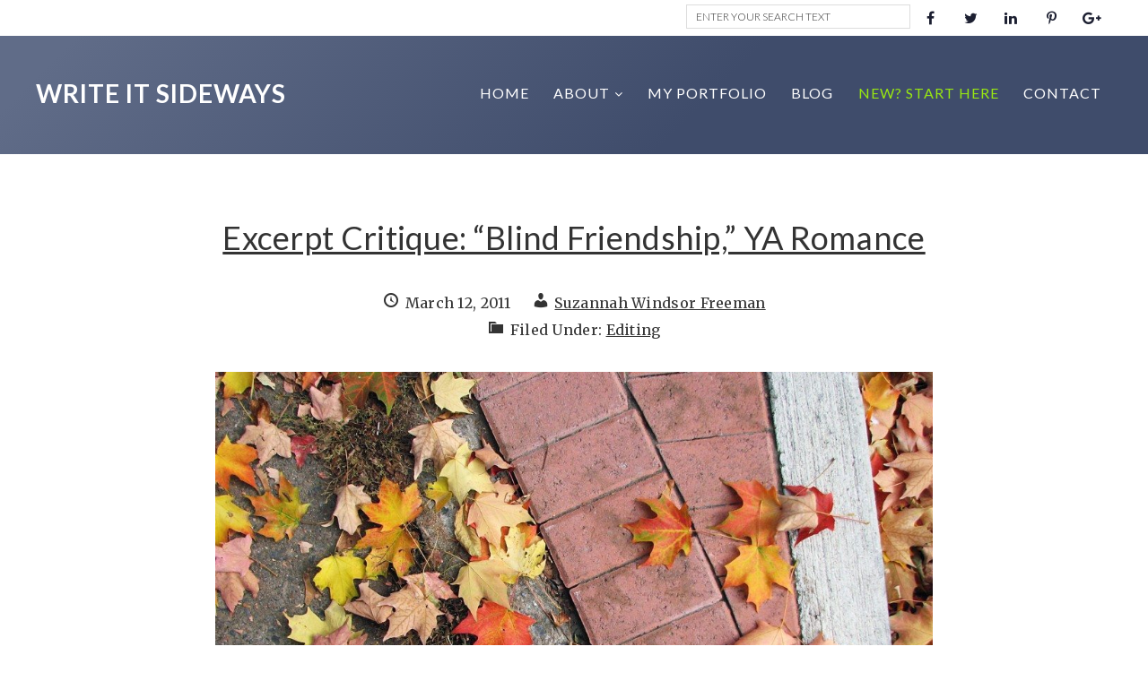

--- FILE ---
content_type: text/html; charset=UTF-8
request_url: https://writeitsideways.com/excerpt-critique-blind-friendship-ya-romance/
body_size: 20318
content:
<!DOCTYPE html>
<html lang="en-US" id="html">
<head >
<meta charset="UTF-8" />
<meta name="viewport" content="width=device-width, initial-scale=1" />
<meta name='robots' content='index, follow, max-image-preview:large, max-snippet:-1, max-video-preview:-1' />

	<!-- This site is optimized with the Yoast SEO plugin v26.7 - https://yoast.com/wordpress/plugins/seo/ -->
	<title>Excerpt Critique: &quot;Blind Friendship,&quot; YA Romance - Write It Sideways</title>
	<meta name="description" content="Once again, an anonymous aspiring author has offered us a piece of writing for constructive criticism. Please take a few moments to read the excerpt and leave some feedback in the comment section below, and learn some great tips for writing your own fiction." />
	<link rel="canonical" href="https://writeitsideways.com/excerpt-critique-blind-friendship-ya-romance/" />
	<meta property="og:locale" content="en_US" />
	<meta property="og:type" content="article" />
	<meta property="og:title" content="Excerpt Critique: &quot;Blind Friendship,&quot; YA Romance - Write It Sideways" />
	<meta property="og:description" content="Once again, an anonymous aspiring author has offered us a piece of writing for constructive criticism. Please take a few moments to read the excerpt and leave some feedback in the comment section below, and learn some great tips for writing your own fiction." />
	<meta property="og:url" content="https://writeitsideways.com/excerpt-critique-blind-friendship-ya-romance/" />
	<meta property="og:site_name" content="Write It Sideways" />
	<meta property="article:publisher" content="https://www.facebook.com/ComposeJournal" />
	<meta property="article:author" content="http://facebook.com/writeitsideways" />
	<meta property="article:published_time" content="2011-03-11T21:51:47+00:00" />
	<meta property="article:modified_time" content="2016-01-09T22:31:09+00:00" />
	<meta property="og:image" content="https://writeitsideways.com/wp-content/uploads/2016/01/excerpt-critique-blind-friendship-ya-romance-1024x683.jpg" />
	<meta property="og:image:width" content="1024" />
	<meta property="og:image:height" content="683" />
	<meta property="og:image:type" content="image/jpeg" />
	<meta name="author" content="Suzannah Windsor Freeman" />
	<meta name="twitter:card" content="summary_large_image" />
	<meta name="twitter:creator" content="@http://twitter.com/suzannahwindsor" />
	<meta name="twitter:site" content="@composejournal" />
	<meta name="twitter:label1" content="Written by" />
	<meta name="twitter:data1" content="Suzannah Windsor Freeman" />
	<meta name="twitter:label2" content="Est. reading time" />
	<meta name="twitter:data2" content="2 minutes" />
	<script type="application/ld+json" class="yoast-schema-graph">{"@context":"https://schema.org","@graph":[{"@type":"Article","@id":"https://writeitsideways.com/excerpt-critique-blind-friendship-ya-romance/#article","isPartOf":{"@id":"https://writeitsideways.com/excerpt-critique-blind-friendship-ya-romance/"},"author":{"name":"Suzannah Windsor Freeman","@id":"https://writeitsideways.com/#/schema/person/12e1348dffcb8bd5959ed7da248fc1e8"},"headline":"Excerpt Critique: &#8220;Blind Friendship,&#8221; YA Romance","datePublished":"2011-03-11T21:51:47+00:00","dateModified":"2016-01-09T22:31:09+00:00","mainEntityOfPage":{"@id":"https://writeitsideways.com/excerpt-critique-blind-friendship-ya-romance/"},"wordCount":391,"commentCount":11,"image":{"@id":"https://writeitsideways.com/excerpt-critique-blind-friendship-ya-romance/#primaryimage"},"thumbnailUrl":"https://writeitsideways.com/wp-content/uploads/2016/01/excerpt-critique-blind-friendship-ya-romance.jpg","articleSection":["Editing"],"inLanguage":"en-US","potentialAction":[{"@type":"CommentAction","name":"Comment","target":["https://writeitsideways.com/excerpt-critique-blind-friendship-ya-romance/#respond"]}]},{"@type":"WebPage","@id":"https://writeitsideways.com/excerpt-critique-blind-friendship-ya-romance/","url":"https://writeitsideways.com/excerpt-critique-blind-friendship-ya-romance/","name":"Excerpt Critique: \"Blind Friendship,\" YA Romance - Write It Sideways","isPartOf":{"@id":"https://writeitsideways.com/#website"},"primaryImageOfPage":{"@id":"https://writeitsideways.com/excerpt-critique-blind-friendship-ya-romance/#primaryimage"},"image":{"@id":"https://writeitsideways.com/excerpt-critique-blind-friendship-ya-romance/#primaryimage"},"thumbnailUrl":"https://writeitsideways.com/wp-content/uploads/2016/01/excerpt-critique-blind-friendship-ya-romance.jpg","datePublished":"2011-03-11T21:51:47+00:00","dateModified":"2016-01-09T22:31:09+00:00","author":{"@id":"https://writeitsideways.com/#/schema/person/12e1348dffcb8bd5959ed7da248fc1e8"},"description":"Once again, an anonymous aspiring author has offered us a piece of writing for constructive criticism. Please take a few moments to read the excerpt and leave some feedback in the comment section below, and learn some great tips for writing your own fiction.","breadcrumb":{"@id":"https://writeitsideways.com/excerpt-critique-blind-friendship-ya-romance/#breadcrumb"},"inLanguage":"en-US","potentialAction":[{"@type":"ReadAction","target":["https://writeitsideways.com/excerpt-critique-blind-friendship-ya-romance/"]}]},{"@type":"ImageObject","inLanguage":"en-US","@id":"https://writeitsideways.com/excerpt-critique-blind-friendship-ya-romance/#primaryimage","url":"https://writeitsideways.com/wp-content/uploads/2016/01/excerpt-critique-blind-friendship-ya-romance.jpg","contentUrl":"https://writeitsideways.com/wp-content/uploads/2016/01/excerpt-critique-blind-friendship-ya-romance.jpg","width":1920,"height":1280},{"@type":"BreadcrumbList","@id":"https://writeitsideways.com/excerpt-critique-blind-friendship-ya-romance/#breadcrumb","itemListElement":[{"@type":"ListItem","position":1,"name":"Home","item":"https://writeitsideways.com/"},{"@type":"ListItem","position":2,"name":"Blog for Writers","item":"https://writeitsideways.com/blog/"},{"@type":"ListItem","position":3,"name":"Excerpt Critique: &#8220;Blind Friendship,&#8221; YA Romance"}]},{"@type":"WebSite","@id":"https://writeitsideways.com/#website","url":"https://writeitsideways.com/","name":"Write It Sideways","description":"A collection of 375+ articles for aspiring and emerging writers","potentialAction":[{"@type":"SearchAction","target":{"@type":"EntryPoint","urlTemplate":"https://writeitsideways.com/?s={search_term_string}"},"query-input":{"@type":"PropertyValueSpecification","valueRequired":true,"valueName":"search_term_string"}}],"inLanguage":"en-US"},{"@type":"Person","@id":"https://writeitsideways.com/#/schema/person/12e1348dffcb8bd5959ed7da248fc1e8","name":"Suzannah Windsor Freeman","image":{"@type":"ImageObject","inLanguage":"en-US","@id":"https://writeitsideways.com/#/schema/person/image/","url":"https://secure.gravatar.com/avatar/c5d6be14829170fff39026a3a562ca267d508a4f5b0e15c31e6e9cf2bfb9bfa2?s=96&r=g","contentUrl":"https://secure.gravatar.com/avatar/c5d6be14829170fff39026a3a562ca267d508a4f5b0e15c31e6e9cf2bfb9bfa2?s=96&r=g","caption":"Suzannah Windsor Freeman"},"description":"Suzannah Windsor is the founding/managing editor of Writeitsideways.com and Compose: A Journal of Simply Good Writing. Her work has appeared or is forthcoming in The Malahat Review, The Dalhousie Review, Prairie Fire, Geist, The Writer, Sou'wester, Anderbo, Grist, Saw Palm, Best of the Sand Hill Review, and others. Suzannah is working on a novel and a collection of short stories, both of which have received funding from the Ontario Arts Council.","sameAs":["http://writeitsideways.com","http://facebook.com/writeitsideways","https://x.com/http://twitter.com/suzannahwindsor"],"url":"https://writeitsideways.com/author/suzannah/"}]}</script>
	<!-- / Yoast SEO plugin. -->


<link rel='dns-prefetch' href='//a.omappapi.com' />
<link rel='dns-prefetch' href='//fonts.googleapis.com' />
<link rel='dns-prefetch' href='//maxcdn.bootstrapcdn.com' />
<link rel='dns-prefetch' href='//cdn.openshareweb.com' />
<link rel='dns-prefetch' href='//cdn.shareaholic.net' />
<link rel='dns-prefetch' href='//www.shareaholic.net' />
<link rel='dns-prefetch' href='//analytics.shareaholic.com' />
<link rel='dns-prefetch' href='//recs.shareaholic.com' />
<link rel='dns-prefetch' href='//partner.shareaholic.com' />
<link rel="alternate" type="application/rss+xml" title="Write It Sideways &raquo; Feed" href="https://writeitsideways.com/feed/" />
<link rel="alternate" type="application/rss+xml" title="Write It Sideways &raquo; Comments Feed" href="https://writeitsideways.com/comments/feed/" />
<link rel="alternate" type="application/rss+xml" title="Write It Sideways &raquo; Excerpt Critique: &#8220;Blind Friendship,&#8221; YA Romance Comments Feed" href="https://writeitsideways.com/excerpt-critique-blind-friendship-ya-romance/feed/" />
<link rel="alternate" title="oEmbed (JSON)" type="application/json+oembed" href="https://writeitsideways.com/wp-json/oembed/1.0/embed?url=https%3A%2F%2Fwriteitsideways.com%2Fexcerpt-critique-blind-friendship-ya-romance%2F" />
<link rel="alternate" title="oEmbed (XML)" type="text/xml+oembed" href="https://writeitsideways.com/wp-json/oembed/1.0/embed?url=https%3A%2F%2Fwriteitsideways.com%2Fexcerpt-critique-blind-friendship-ya-romance%2F&#038;format=xml" />
<!-- Shareaholic - https://www.shareaholic.com -->
<link rel='preload' href='//cdn.shareaholic.net/assets/pub/shareaholic.js' as='script'/>
<script data-no-minify='1' data-cfasync='false'>
_SHR_SETTINGS = {"endpoints":{"local_recs_url":"https:\/\/writeitsideways.com\/wp-admin\/admin-ajax.php?action=shareaholic_permalink_related","ajax_url":"https:\/\/writeitsideways.com\/wp-admin\/admin-ajax.php","share_counts_url":"https:\/\/writeitsideways.com\/wp-admin\/admin-ajax.php?action=shareaholic_share_counts_api"},"site_id":"3016e8fbad5ca547db25ec35969bdad2","url_components":{"year":"2011","monthnum":"03","day":"12","hour":"08","minute":"21","second":"47","post_id":"6358","postname":"excerpt-critique-blind-friendship-ya-romance","category":"editing"}};
</script>
<script data-no-minify='1' data-cfasync='false' src='//cdn.shareaholic.net/assets/pub/shareaholic.js' data-shr-siteid='3016e8fbad5ca547db25ec35969bdad2' async ></script>

<!-- Shareaholic Content Tags -->
<meta name='shareaholic:site_name' content='Write It Sideways' />
<meta name='shareaholic:language' content='en-US' />
<meta name='shareaholic:url' content='https://writeitsideways.com/excerpt-critique-blind-friendship-ya-romance/' />
<meta name='shareaholic:keywords' content='tag:excerpt critique, tag:writing critique, tag:fiction critique, tag:peer critique, cat:editing, type:post' />
<meta name='shareaholic:article_published_time' content='2011-03-12T08:21:47-05:00' />
<meta name='shareaholic:article_modified_time' content='2016-01-10T09:01:09-05:00' />
<meta name='shareaholic:shareable_page' content='true' />
<meta name='shareaholic:article_author_name' content='Suzannah Windsor Freeman' />
<meta name='shareaholic:site_id' content='3016e8fbad5ca547db25ec35969bdad2' />
<meta name='shareaholic:wp_version' content='9.7.13' />
<meta name='shareaholic:image' content='https://writeitsideways.com/wp-content/uploads/2016/01/excerpt-critique-blind-friendship-ya-romance-1024x683.jpg' />
<!-- Shareaholic Content Tags End -->
		<!-- This site uses the Google Analytics by MonsterInsights plugin v9.11.1 - Using Analytics tracking - https://www.monsterinsights.com/ -->
							<script src="//www.googletagmanager.com/gtag/js?id=G-37G2P4X8P4"  data-cfasync="false" data-wpfc-render="false" type="text/javascript" async></script>
			<script data-cfasync="false" data-wpfc-render="false" type="text/javascript">
				var mi_version = '9.11.1';
				var mi_track_user = true;
				var mi_no_track_reason = '';
								var MonsterInsightsDefaultLocations = {"page_location":"https:\/\/writeitsideways.com\/excerpt-critique-blind-friendship-ya-romance\/"};
								if ( typeof MonsterInsightsPrivacyGuardFilter === 'function' ) {
					var MonsterInsightsLocations = (typeof MonsterInsightsExcludeQuery === 'object') ? MonsterInsightsPrivacyGuardFilter( MonsterInsightsExcludeQuery ) : MonsterInsightsPrivacyGuardFilter( MonsterInsightsDefaultLocations );
				} else {
					var MonsterInsightsLocations = (typeof MonsterInsightsExcludeQuery === 'object') ? MonsterInsightsExcludeQuery : MonsterInsightsDefaultLocations;
				}

								var disableStrs = [
										'ga-disable-G-37G2P4X8P4',
									];

				/* Function to detect opted out users */
				function __gtagTrackerIsOptedOut() {
					for (var index = 0; index < disableStrs.length; index++) {
						if (document.cookie.indexOf(disableStrs[index] + '=true') > -1) {
							return true;
						}
					}

					return false;
				}

				/* Disable tracking if the opt-out cookie exists. */
				if (__gtagTrackerIsOptedOut()) {
					for (var index = 0; index < disableStrs.length; index++) {
						window[disableStrs[index]] = true;
					}
				}

				/* Opt-out function */
				function __gtagTrackerOptout() {
					for (var index = 0; index < disableStrs.length; index++) {
						document.cookie = disableStrs[index] + '=true; expires=Thu, 31 Dec 2099 23:59:59 UTC; path=/';
						window[disableStrs[index]] = true;
					}
				}

				if ('undefined' === typeof gaOptout) {
					function gaOptout() {
						__gtagTrackerOptout();
					}
				}
								window.dataLayer = window.dataLayer || [];

				window.MonsterInsightsDualTracker = {
					helpers: {},
					trackers: {},
				};
				if (mi_track_user) {
					function __gtagDataLayer() {
						dataLayer.push(arguments);
					}

					function __gtagTracker(type, name, parameters) {
						if (!parameters) {
							parameters = {};
						}

						if (parameters.send_to) {
							__gtagDataLayer.apply(null, arguments);
							return;
						}

						if (type === 'event') {
														parameters.send_to = monsterinsights_frontend.v4_id;
							var hookName = name;
							if (typeof parameters['event_category'] !== 'undefined') {
								hookName = parameters['event_category'] + ':' + name;
							}

							if (typeof MonsterInsightsDualTracker.trackers[hookName] !== 'undefined') {
								MonsterInsightsDualTracker.trackers[hookName](parameters);
							} else {
								__gtagDataLayer('event', name, parameters);
							}
							
						} else {
							__gtagDataLayer.apply(null, arguments);
						}
					}

					__gtagTracker('js', new Date());
					__gtagTracker('set', {
						'developer_id.dZGIzZG': true,
											});
					if ( MonsterInsightsLocations.page_location ) {
						__gtagTracker('set', MonsterInsightsLocations);
					}
										__gtagTracker('config', 'G-37G2P4X8P4', {"forceSSL":"true"} );
										window.gtag = __gtagTracker;										(function () {
						/* https://developers.google.com/analytics/devguides/collection/analyticsjs/ */
						/* ga and __gaTracker compatibility shim. */
						var noopfn = function () {
							return null;
						};
						var newtracker = function () {
							return new Tracker();
						};
						var Tracker = function () {
							return null;
						};
						var p = Tracker.prototype;
						p.get = noopfn;
						p.set = noopfn;
						p.send = function () {
							var args = Array.prototype.slice.call(arguments);
							args.unshift('send');
							__gaTracker.apply(null, args);
						};
						var __gaTracker = function () {
							var len = arguments.length;
							if (len === 0) {
								return;
							}
							var f = arguments[len - 1];
							if (typeof f !== 'object' || f === null || typeof f.hitCallback !== 'function') {
								if ('send' === arguments[0]) {
									var hitConverted, hitObject = false, action;
									if ('event' === arguments[1]) {
										if ('undefined' !== typeof arguments[3]) {
											hitObject = {
												'eventAction': arguments[3],
												'eventCategory': arguments[2],
												'eventLabel': arguments[4],
												'value': arguments[5] ? arguments[5] : 1,
											}
										}
									}
									if ('pageview' === arguments[1]) {
										if ('undefined' !== typeof arguments[2]) {
											hitObject = {
												'eventAction': 'page_view',
												'page_path': arguments[2],
											}
										}
									}
									if (typeof arguments[2] === 'object') {
										hitObject = arguments[2];
									}
									if (typeof arguments[5] === 'object') {
										Object.assign(hitObject, arguments[5]);
									}
									if ('undefined' !== typeof arguments[1].hitType) {
										hitObject = arguments[1];
										if ('pageview' === hitObject.hitType) {
											hitObject.eventAction = 'page_view';
										}
									}
									if (hitObject) {
										action = 'timing' === arguments[1].hitType ? 'timing_complete' : hitObject.eventAction;
										hitConverted = mapArgs(hitObject);
										__gtagTracker('event', action, hitConverted);
									}
								}
								return;
							}

							function mapArgs(args) {
								var arg, hit = {};
								var gaMap = {
									'eventCategory': 'event_category',
									'eventAction': 'event_action',
									'eventLabel': 'event_label',
									'eventValue': 'event_value',
									'nonInteraction': 'non_interaction',
									'timingCategory': 'event_category',
									'timingVar': 'name',
									'timingValue': 'value',
									'timingLabel': 'event_label',
									'page': 'page_path',
									'location': 'page_location',
									'title': 'page_title',
									'referrer' : 'page_referrer',
								};
								for (arg in args) {
																		if (!(!args.hasOwnProperty(arg) || !gaMap.hasOwnProperty(arg))) {
										hit[gaMap[arg]] = args[arg];
									} else {
										hit[arg] = args[arg];
									}
								}
								return hit;
							}

							try {
								f.hitCallback();
							} catch (ex) {
							}
						};
						__gaTracker.create = newtracker;
						__gaTracker.getByName = newtracker;
						__gaTracker.getAll = function () {
							return [];
						};
						__gaTracker.remove = noopfn;
						__gaTracker.loaded = true;
						window['__gaTracker'] = __gaTracker;
					})();
									} else {
										console.log("");
					(function () {
						function __gtagTracker() {
							return null;
						}

						window['__gtagTracker'] = __gtagTracker;
						window['gtag'] = __gtagTracker;
					})();
									}
			</script>
							<!-- / Google Analytics by MonsterInsights -->
		<style id='wp-img-auto-sizes-contain-inline-css' type='text/css'>
img:is([sizes=auto i],[sizes^="auto," i]){contain-intrinsic-size:3000px 1500px}
/*# sourceURL=wp-img-auto-sizes-contain-inline-css */
</style>
<link rel='stylesheet' id='ambiance-pro-theme-css' href='https://writeitsideways.com/wp-content/themes/ambiance-pro/style.css?ver=1.1' type='text/css' media='all' />
<style id='wp-block-library-inline-css' type='text/css'>
:root{--wp-block-synced-color:#7a00df;--wp-block-synced-color--rgb:122,0,223;--wp-bound-block-color:var(--wp-block-synced-color);--wp-editor-canvas-background:#ddd;--wp-admin-theme-color:#007cba;--wp-admin-theme-color--rgb:0,124,186;--wp-admin-theme-color-darker-10:#006ba1;--wp-admin-theme-color-darker-10--rgb:0,107,160.5;--wp-admin-theme-color-darker-20:#005a87;--wp-admin-theme-color-darker-20--rgb:0,90,135;--wp-admin-border-width-focus:2px}@media (min-resolution:192dpi){:root{--wp-admin-border-width-focus:1.5px}}.wp-element-button{cursor:pointer}:root .has-very-light-gray-background-color{background-color:#eee}:root .has-very-dark-gray-background-color{background-color:#313131}:root .has-very-light-gray-color{color:#eee}:root .has-very-dark-gray-color{color:#313131}:root .has-vivid-green-cyan-to-vivid-cyan-blue-gradient-background{background:linear-gradient(135deg,#00d084,#0693e3)}:root .has-purple-crush-gradient-background{background:linear-gradient(135deg,#34e2e4,#4721fb 50%,#ab1dfe)}:root .has-hazy-dawn-gradient-background{background:linear-gradient(135deg,#faaca8,#dad0ec)}:root .has-subdued-olive-gradient-background{background:linear-gradient(135deg,#fafae1,#67a671)}:root .has-atomic-cream-gradient-background{background:linear-gradient(135deg,#fdd79a,#004a59)}:root .has-nightshade-gradient-background{background:linear-gradient(135deg,#330968,#31cdcf)}:root .has-midnight-gradient-background{background:linear-gradient(135deg,#020381,#2874fc)}:root{--wp--preset--font-size--normal:16px;--wp--preset--font-size--huge:42px}.has-regular-font-size{font-size:1em}.has-larger-font-size{font-size:2.625em}.has-normal-font-size{font-size:var(--wp--preset--font-size--normal)}.has-huge-font-size{font-size:var(--wp--preset--font-size--huge)}.has-text-align-center{text-align:center}.has-text-align-left{text-align:left}.has-text-align-right{text-align:right}.has-fit-text{white-space:nowrap!important}#end-resizable-editor-section{display:none}.aligncenter{clear:both}.items-justified-left{justify-content:flex-start}.items-justified-center{justify-content:center}.items-justified-right{justify-content:flex-end}.items-justified-space-between{justify-content:space-between}.screen-reader-text{border:0;clip-path:inset(50%);height:1px;margin:-1px;overflow:hidden;padding:0;position:absolute;width:1px;word-wrap:normal!important}.screen-reader-text:focus{background-color:#ddd;clip-path:none;color:#444;display:block;font-size:1em;height:auto;left:5px;line-height:normal;padding:15px 23px 14px;text-decoration:none;top:5px;width:auto;z-index:100000}html :where(.has-border-color){border-style:solid}html :where([style*=border-top-color]){border-top-style:solid}html :where([style*=border-right-color]){border-right-style:solid}html :where([style*=border-bottom-color]){border-bottom-style:solid}html :where([style*=border-left-color]){border-left-style:solid}html :where([style*=border-width]){border-style:solid}html :where([style*=border-top-width]){border-top-style:solid}html :where([style*=border-right-width]){border-right-style:solid}html :where([style*=border-bottom-width]){border-bottom-style:solid}html :where([style*=border-left-width]){border-left-style:solid}html :where(img[class*=wp-image-]){height:auto;max-width:100%}:where(figure){margin:0 0 1em}html :where(.is-position-sticky){--wp-admin--admin-bar--position-offset:var(--wp-admin--admin-bar--height,0px)}@media screen and (max-width:600px){html :where(.is-position-sticky){--wp-admin--admin-bar--position-offset:0px}}

/*# sourceURL=wp-block-library-inline-css */
</style><style id='global-styles-inline-css' type='text/css'>
:root{--wp--preset--aspect-ratio--square: 1;--wp--preset--aspect-ratio--4-3: 4/3;--wp--preset--aspect-ratio--3-4: 3/4;--wp--preset--aspect-ratio--3-2: 3/2;--wp--preset--aspect-ratio--2-3: 2/3;--wp--preset--aspect-ratio--16-9: 16/9;--wp--preset--aspect-ratio--9-16: 9/16;--wp--preset--color--black: #000000;--wp--preset--color--cyan-bluish-gray: #abb8c3;--wp--preset--color--white: #ffffff;--wp--preset--color--pale-pink: #f78da7;--wp--preset--color--vivid-red: #cf2e2e;--wp--preset--color--luminous-vivid-orange: #ff6900;--wp--preset--color--luminous-vivid-amber: #fcb900;--wp--preset--color--light-green-cyan: #7bdcb5;--wp--preset--color--vivid-green-cyan: #00d084;--wp--preset--color--pale-cyan-blue: #8ed1fc;--wp--preset--color--vivid-cyan-blue: #0693e3;--wp--preset--color--vivid-purple: #9b51e0;--wp--preset--gradient--vivid-cyan-blue-to-vivid-purple: linear-gradient(135deg,rgb(6,147,227) 0%,rgb(155,81,224) 100%);--wp--preset--gradient--light-green-cyan-to-vivid-green-cyan: linear-gradient(135deg,rgb(122,220,180) 0%,rgb(0,208,130) 100%);--wp--preset--gradient--luminous-vivid-amber-to-luminous-vivid-orange: linear-gradient(135deg,rgb(252,185,0) 0%,rgb(255,105,0) 100%);--wp--preset--gradient--luminous-vivid-orange-to-vivid-red: linear-gradient(135deg,rgb(255,105,0) 0%,rgb(207,46,46) 100%);--wp--preset--gradient--very-light-gray-to-cyan-bluish-gray: linear-gradient(135deg,rgb(238,238,238) 0%,rgb(169,184,195) 100%);--wp--preset--gradient--cool-to-warm-spectrum: linear-gradient(135deg,rgb(74,234,220) 0%,rgb(151,120,209) 20%,rgb(207,42,186) 40%,rgb(238,44,130) 60%,rgb(251,105,98) 80%,rgb(254,248,76) 100%);--wp--preset--gradient--blush-light-purple: linear-gradient(135deg,rgb(255,206,236) 0%,rgb(152,150,240) 100%);--wp--preset--gradient--blush-bordeaux: linear-gradient(135deg,rgb(254,205,165) 0%,rgb(254,45,45) 50%,rgb(107,0,62) 100%);--wp--preset--gradient--luminous-dusk: linear-gradient(135deg,rgb(255,203,112) 0%,rgb(199,81,192) 50%,rgb(65,88,208) 100%);--wp--preset--gradient--pale-ocean: linear-gradient(135deg,rgb(255,245,203) 0%,rgb(182,227,212) 50%,rgb(51,167,181) 100%);--wp--preset--gradient--electric-grass: linear-gradient(135deg,rgb(202,248,128) 0%,rgb(113,206,126) 100%);--wp--preset--gradient--midnight: linear-gradient(135deg,rgb(2,3,129) 0%,rgb(40,116,252) 100%);--wp--preset--font-size--small: 13px;--wp--preset--font-size--medium: 20px;--wp--preset--font-size--large: 36px;--wp--preset--font-size--x-large: 42px;--wp--preset--spacing--20: 0.44rem;--wp--preset--spacing--30: 0.67rem;--wp--preset--spacing--40: 1rem;--wp--preset--spacing--50: 1.5rem;--wp--preset--spacing--60: 2.25rem;--wp--preset--spacing--70: 3.38rem;--wp--preset--spacing--80: 5.06rem;--wp--preset--shadow--natural: 6px 6px 9px rgba(0, 0, 0, 0.2);--wp--preset--shadow--deep: 12px 12px 50px rgba(0, 0, 0, 0.4);--wp--preset--shadow--sharp: 6px 6px 0px rgba(0, 0, 0, 0.2);--wp--preset--shadow--outlined: 6px 6px 0px -3px rgb(255, 255, 255), 6px 6px rgb(0, 0, 0);--wp--preset--shadow--crisp: 6px 6px 0px rgb(0, 0, 0);}:where(.is-layout-flex){gap: 0.5em;}:where(.is-layout-grid){gap: 0.5em;}body .is-layout-flex{display: flex;}.is-layout-flex{flex-wrap: wrap;align-items: center;}.is-layout-flex > :is(*, div){margin: 0;}body .is-layout-grid{display: grid;}.is-layout-grid > :is(*, div){margin: 0;}:where(.wp-block-columns.is-layout-flex){gap: 2em;}:where(.wp-block-columns.is-layout-grid){gap: 2em;}:where(.wp-block-post-template.is-layout-flex){gap: 1.25em;}:where(.wp-block-post-template.is-layout-grid){gap: 1.25em;}.has-black-color{color: var(--wp--preset--color--black) !important;}.has-cyan-bluish-gray-color{color: var(--wp--preset--color--cyan-bluish-gray) !important;}.has-white-color{color: var(--wp--preset--color--white) !important;}.has-pale-pink-color{color: var(--wp--preset--color--pale-pink) !important;}.has-vivid-red-color{color: var(--wp--preset--color--vivid-red) !important;}.has-luminous-vivid-orange-color{color: var(--wp--preset--color--luminous-vivid-orange) !important;}.has-luminous-vivid-amber-color{color: var(--wp--preset--color--luminous-vivid-amber) !important;}.has-light-green-cyan-color{color: var(--wp--preset--color--light-green-cyan) !important;}.has-vivid-green-cyan-color{color: var(--wp--preset--color--vivid-green-cyan) !important;}.has-pale-cyan-blue-color{color: var(--wp--preset--color--pale-cyan-blue) !important;}.has-vivid-cyan-blue-color{color: var(--wp--preset--color--vivid-cyan-blue) !important;}.has-vivid-purple-color{color: var(--wp--preset--color--vivid-purple) !important;}.has-black-background-color{background-color: var(--wp--preset--color--black) !important;}.has-cyan-bluish-gray-background-color{background-color: var(--wp--preset--color--cyan-bluish-gray) !important;}.has-white-background-color{background-color: var(--wp--preset--color--white) !important;}.has-pale-pink-background-color{background-color: var(--wp--preset--color--pale-pink) !important;}.has-vivid-red-background-color{background-color: var(--wp--preset--color--vivid-red) !important;}.has-luminous-vivid-orange-background-color{background-color: var(--wp--preset--color--luminous-vivid-orange) !important;}.has-luminous-vivid-amber-background-color{background-color: var(--wp--preset--color--luminous-vivid-amber) !important;}.has-light-green-cyan-background-color{background-color: var(--wp--preset--color--light-green-cyan) !important;}.has-vivid-green-cyan-background-color{background-color: var(--wp--preset--color--vivid-green-cyan) !important;}.has-pale-cyan-blue-background-color{background-color: var(--wp--preset--color--pale-cyan-blue) !important;}.has-vivid-cyan-blue-background-color{background-color: var(--wp--preset--color--vivid-cyan-blue) !important;}.has-vivid-purple-background-color{background-color: var(--wp--preset--color--vivid-purple) !important;}.has-black-border-color{border-color: var(--wp--preset--color--black) !important;}.has-cyan-bluish-gray-border-color{border-color: var(--wp--preset--color--cyan-bluish-gray) !important;}.has-white-border-color{border-color: var(--wp--preset--color--white) !important;}.has-pale-pink-border-color{border-color: var(--wp--preset--color--pale-pink) !important;}.has-vivid-red-border-color{border-color: var(--wp--preset--color--vivid-red) !important;}.has-luminous-vivid-orange-border-color{border-color: var(--wp--preset--color--luminous-vivid-orange) !important;}.has-luminous-vivid-amber-border-color{border-color: var(--wp--preset--color--luminous-vivid-amber) !important;}.has-light-green-cyan-border-color{border-color: var(--wp--preset--color--light-green-cyan) !important;}.has-vivid-green-cyan-border-color{border-color: var(--wp--preset--color--vivid-green-cyan) !important;}.has-pale-cyan-blue-border-color{border-color: var(--wp--preset--color--pale-cyan-blue) !important;}.has-vivid-cyan-blue-border-color{border-color: var(--wp--preset--color--vivid-cyan-blue) !important;}.has-vivid-purple-border-color{border-color: var(--wp--preset--color--vivid-purple) !important;}.has-vivid-cyan-blue-to-vivid-purple-gradient-background{background: var(--wp--preset--gradient--vivid-cyan-blue-to-vivid-purple) !important;}.has-light-green-cyan-to-vivid-green-cyan-gradient-background{background: var(--wp--preset--gradient--light-green-cyan-to-vivid-green-cyan) !important;}.has-luminous-vivid-amber-to-luminous-vivid-orange-gradient-background{background: var(--wp--preset--gradient--luminous-vivid-amber-to-luminous-vivid-orange) !important;}.has-luminous-vivid-orange-to-vivid-red-gradient-background{background: var(--wp--preset--gradient--luminous-vivid-orange-to-vivid-red) !important;}.has-very-light-gray-to-cyan-bluish-gray-gradient-background{background: var(--wp--preset--gradient--very-light-gray-to-cyan-bluish-gray) !important;}.has-cool-to-warm-spectrum-gradient-background{background: var(--wp--preset--gradient--cool-to-warm-spectrum) !important;}.has-blush-light-purple-gradient-background{background: var(--wp--preset--gradient--blush-light-purple) !important;}.has-blush-bordeaux-gradient-background{background: var(--wp--preset--gradient--blush-bordeaux) !important;}.has-luminous-dusk-gradient-background{background: var(--wp--preset--gradient--luminous-dusk) !important;}.has-pale-ocean-gradient-background{background: var(--wp--preset--gradient--pale-ocean) !important;}.has-electric-grass-gradient-background{background: var(--wp--preset--gradient--electric-grass) !important;}.has-midnight-gradient-background{background: var(--wp--preset--gradient--midnight) !important;}.has-small-font-size{font-size: var(--wp--preset--font-size--small) !important;}.has-medium-font-size{font-size: var(--wp--preset--font-size--medium) !important;}.has-large-font-size{font-size: var(--wp--preset--font-size--large) !important;}.has-x-large-font-size{font-size: var(--wp--preset--font-size--x-large) !important;}
/*# sourceURL=global-styles-inline-css */
</style>

<style id='classic-theme-styles-inline-css' type='text/css'>
/*! This file is auto-generated */
.wp-block-button__link{color:#fff;background-color:#32373c;border-radius:9999px;box-shadow:none;text-decoration:none;padding:calc(.667em + 2px) calc(1.333em + 2px);font-size:1.125em}.wp-block-file__button{background:#32373c;color:#fff;text-decoration:none}
/*# sourceURL=/wp-includes/css/classic-themes.min.css */
</style>
<link rel='stylesheet' id='bcct_style-css' href='https://writeitsideways.com/wp-content/plugins/better-click-to-tweet/assets/css/styles.css?ver=3.0' type='text/css' media='all' />
<link rel='stylesheet' id='page-list-style-css' href='https://writeitsideways.com/wp-content/plugins/page-list/css/page-list.css?ver=5.9' type='text/css' media='all' />
<link rel='stylesheet' id='dashicons-css' href='https://writeitsideways.com/wp-includes/css/dashicons.min.css?ver=6.9' type='text/css' media='all' />
<link crossorigin="anonymous" rel='stylesheet' id='ambiance-google-fonts-css' href='//fonts.googleapis.com/css?family=Lato%3A300%2C400%2C700%2C900%7CMerriweather%3A400%2C700&#038;ver=1.1' type='text/css' media='all' />
<link crossorigin="anonymous" rel='stylesheet' id='font-awesome-css' href='//maxcdn.bootstrapcdn.com/font-awesome/4.5.0/css/font-awesome.min.css?ver=6.9' type='text/css' media='all' />
<link rel='stylesheet' id='custom-style-css' href='https://writeitsideways.com/wp-content/themes/ambiance-pro/style-custom.css?ver=1.1' type='text/css' media='all' />
<link rel='stylesheet' id='arve-css' href='https://writeitsideways.com/wp-content/plugins/advanced-responsive-video-embedder/build/main.css?ver=10.8.1' type='text/css' media='all' />
<script type="text/javascript" src="https://writeitsideways.com/wp-content/plugins/google-analytics-for-wordpress/assets/js/frontend-gtag.min.js?ver=9.11.1" id="monsterinsights-frontend-script-js" async="async" data-wp-strategy="async"></script>
<script data-cfasync="false" data-wpfc-render="false" type="text/javascript" id='monsterinsights-frontend-script-js-extra'>/* <![CDATA[ */
var monsterinsights_frontend = {"js_events_tracking":"true","download_extensions":"doc,pdf,ppt,zip,xls,docx,pptx,xlsx","inbound_paths":"[{\"path\":\"\\\/go\\\/\",\"label\":\"aff\"}]","home_url":"https:\/\/writeitsideways.com","hash_tracking":"false","v4_id":"G-37G2P4X8P4"};/* ]]> */
</script>
<script type="text/javascript" src="https://writeitsideways.com/wp-includes/js/jquery/jquery.min.js?ver=3.7.1" id="jquery-core-js"></script>
<script type="text/javascript" src="https://writeitsideways.com/wp-includes/js/jquery/jquery-migrate.min.js?ver=3.4.1" id="jquery-migrate-js"></script>
<script type="text/javascript" src="https://writeitsideways.com/wp-content/themes/ambiance-pro/js/global.js?ver=1.0.0" id="ambiance-global-js"></script>
<link rel="https://api.w.org/" href="https://writeitsideways.com/wp-json/" /><link rel="alternate" title="JSON" type="application/json" href="https://writeitsideways.com/wp-json/wp/v2/posts/6358" /><link rel="EditURI" type="application/rsd+xml" title="RSD" href="https://writeitsideways.com/xmlrpc.php?rsd" />
<link rel='shortlink' href='https://writeitsideways.com/?p=6358' />

        <!-- BuySellAds.com Ad Code -->
        <script type="text/javascript">
        (function(){
          var bsa = document.createElement('script');
              bsa.type= 'text/javascript';
              bsa.async = true;
              bsa.src='//s3.buysellads.com/ac/bsa.js';
          (document.getElementsByTagName('head')[0]||document.getElementsByTagName('body')[0]).appendChild(bsa);
        })();
        </script>
        <!-- END BuySellAds.com Ad Code --> 
      <link rel="pingback" href="https://writeitsideways.com/xmlrpc.php" />
<!-- Facebook Pixel Code -->
<script>
!function(f,b,e,v,n,t,s){if(f.fbq)return;n=f.fbq=function(){n.callMethod?
n.callMethod.apply(n,arguments):n.queue.push(arguments)};if(!f._fbq)f._fbq=n;
n.push=n;n.loaded=!0;n.version='2.0';n.queue=[];t=b.createElement(e);t.async=!0;
t.src=v;s=b.getElementsByTagName(e)[0];s.parentNode.insertBefore(t,s)}(window,
document,'script','//connect.facebook.net/en_US/fbevents.js');

fbq('init', '867968859953609');
fbq('track', "PageView");</script>
<noscript><img height="1" width="1" style="display:none"
src="https://www.facebook.com/tr?id=867968859953609&ev=PageView&noscript=1"
/></noscript>
<!-- End Facebook Pixel Code -->

<!-- Hotjar Tracking Code for writeitsideways.com -->
<script data-cfasync="false">
    (function(h,o,t,j,a,r){
        h.hj=h.hj||function(){(h.hj.q=h.hj.q||[]).push(arguments)};
        h._hjSettings={hjid:107610,hjsv:5};
        a=o.getElementsByTagName('head')[0];
        r=o.createElement('script');r.async=1;
        r.src=t+h._hjSettings.hjid+j+h._hjSettings.hjsv;
        a.appendChild(r);
    })(window,document,'//static.hotjar.com/c/hotjar-','.js?sv=');
</script>
<!-- FB Instant Articles -->
<meta property="fb:pages" content="279539133372" />
<!-- MC Goals -->
<script type="text/javascript">
	var $mcGoal = {'settings':{'uuid':'9fa98931abe36d6fb848b0e14','dc':'us1'}};
	(function() {
		 var sp = document.createElement('script'); sp.type = 'text/javascript'; sp.async = true; sp.defer = true;
		sp.src = ('https:' == document.location.protocol ? 'https://s3.amazonaws.com/downloads.mailchimp.com' : 'https://downloads.mailchimp.com') + '/js/goal.min.js';
		var s = document.getElementsByTagName('script')[0]; s.parentNode.insertBefore(sp, s);
	})(); 
</script>

<!-- Brevo -->
<script src="https://cdn.brevo.com/js/sdk-loader.js" async></script>
<script>
    // Version: 2.0
    window.Brevo = window.Brevo || [];
    Brevo.push([
        "init",
        {
        client_key: "3izit0cbhgqs8d164tuqqn36",
        // Optional: Add other initialization options, see documentation
        }
    ]);
</script><link rel="amphtml" href="https://writeitsideways.com/excerpt-critique-blind-friendship-ya-romance/amp/"><link rel="icon" href="https://writeitsideways.com/wp-content/uploads/2016/01/cropped-favicon-150x150.png" sizes="32x32" />
<link rel="icon" href="https://writeitsideways.com/wp-content/uploads/2016/01/cropped-favicon-300x300.png" sizes="192x192" />
<link rel="apple-touch-icon" href="https://writeitsideways.com/wp-content/uploads/2016/01/cropped-favicon-300x300.png" />
<meta name="msapplication-TileImage" content="https://writeitsideways.com/wp-content/uploads/2016/01/cropped-favicon-300x300.png" />
</head>
<body class="wp-singular post-template-default single single-post postid-6358 single-format-standard wp-theme-genesis wp-child-theme-ambiance-pro header-full-width full-width-content genesis-breadcrumbs-hidden genesis-footer-widgets-visible"><div class="site-container"><div class="before-header"><div class="wrap"><div class="social-icons"><h2>Join us on social media</h2><a href='https://facebook.com/writeitsideways' target='_blank' title='Facebook'><i class="fa fa-facebook"></i></a><a href='http://twitter.com/suzannahwindsor' target='_blank' title='Twitter'><i class="fa fa-twitter"></i></a><a href='https://ca.linkedin.com/in/suzannahwindsorfreeman' target='_blank' title='LinkedIn'><i class="fa fa-linkedin"></i></a><a href='http://pinterest.com/writeitsideways' target='_blank' title='Pinterest'><i class="fa fa-pinterest-p"></i></a><a href='https://plus.google.com/+WriteItSidewaysCommunity' target='_blank' title='Google+'><i class="fa fa-google-plus"></i></a></div><div class="top-search"><form class="search-form" method="get" action="https://writeitsideways.com/" role="search"><input class="search-form-input" type="search" name="s" id="searchform-1" placeholder="Enter your search text"><input class="search-form-submit" type="submit" value="Search"><meta content="https://writeitsideways.com/?s={s}"></form></div></div></div><header class="site-header"><div class="wrap"><div class="title-area"><p class="site-title"><a href="https://writeitsideways.com/">Write It Sideways</a></p></div><nav class="nav-primary" aria-label="Main"><ul id="menu-header-navigation" class="menu genesis-nav-menu menu-primary"><li id="menu-item-12332" class="menu-item menu-item-type-post_type menu-item-object-page menu-item-home menu-item-12332"><a href="https://writeitsideways.com/"><span >Home</span></a></li>
<li id="menu-item-12333" class="menu-item menu-item-type-post_type menu-item-object-page menu-item-has-children menu-item-12333"><a href="https://writeitsideways.com/about/"><span >About</span></a>
<ul class="sub-menu">
	<li id="menu-item-12339" class="menu-item menu-item-type-post_type menu-item-object-page menu-item-12339"><a href="https://writeitsideways.com/about/"><span >About Write It Sideways</span></a></li>
	<li id="menu-item-13311" class="menu-item menu-item-type-post_type menu-item-object-page menu-item-13311"><a href="https://writeitsideways.com/resources/"><span >Resources I Recommend</span></a></li>
	<li id="menu-item-12336" class="menu-item menu-item-type-post_type menu-item-object-page menu-item-12336"><a href="https://writeitsideways.com/contribute/"><span >Write for us</span></a></li>
</ul>
</li>
<li id="menu-item-12401" class="menu-item menu-item-type-post_type menu-item-object-page menu-item-12401"><a href="https://writeitsideways.com/about/writing-portfolio/"><span >My Portfolio</span></a></li>
<li id="menu-item-12334" class="menu-item menu-item-type-post_type menu-item-object-page current_page_parent menu-item-12334"><a href="https://writeitsideways.com/blog/"><span >Blog</span></a></li>
<li id="menu-item-13300" class="feature menu-item menu-item-type-post_type menu-item-object-page menu-item-13300"><a href="https://writeitsideways.com/start/"><span >New? Start Here</span></a></li>
<li id="menu-item-12335" class="menu-item menu-item-type-post_type menu-item-object-page menu-item-12335"><a href="https://writeitsideways.com/contact/"><span >Contact</span></a></li>
</ul></nav></div></header><div class="site-inner"><div class="wrap"><div class="content-sidebar-wrap"><main class="content"><article class="post-6358 post type-post status-publish format-standard has-post-thumbnail category-editing entry" aria-label="Excerpt Critique: &#8220;Blind Friendship,&#8221; YA Romance"><header class="entry-header"><h2 class="entry-title" itemprop="headline"><a href="https://writeitsideways.com/excerpt-critique-blind-friendship-ya-romance/" rel="bookmark">Excerpt Critique: &#8220;Blind Friendship,&#8221; YA Romance</a></h2>
<p class="entry-meta"><time class="entry-time">March 12, 2011</time> <span class="entry-author"><a href="https://writeitsideways.com/author/suzannah/" class="entry-author-link" rel="author"><span class="entry-author-name">Suzannah Windsor Freeman</span></a></span> <span class="entry-categories">Filed Under: <a href="https://writeitsideways.com/topics/editing/" rel="category tag">Editing</a></span></p></header><div class="entry-content"><div class="post-feature-image"><img src="https://writeitsideways.com/wp-content/uploads/2016/01/excerpt-critique-blind-friendship-ya-romance-1024x683.jpg" alt="Excerpt Critique: &#8220;Blind Friendship,&#8221; YA Romance" /><div class="image-credit">Image courtesy <a href="https://www.flickr.com/photos/125880465@N05/22673096554/" alt="125880465@N05 on Flickr" />125880465@N05 on Flickr</a></div></div><div style='display:none;' class='shareaholic-canvas' data-app='share_buttons' data-title='Excerpt Critique: &quot;Blind Friendship,&quot; YA Romance' data-link='https://writeitsideways.com/excerpt-critique-blind-friendship-ya-romance/' data-app-id-name='post_above_content'></div><p>Once again, an anonymous aspiring author has offered us a piece of writing for constructive criticism. Please take a few moments to read the excerpt and leave some feedback in the comment section below.</p>
<h2>Blind Friendship</h2>
<p>YA Romance</p>
<blockquote><p>A loud crunch sounded as Evan’s foot landed on a freshly fallen autumn leaf. His head tilted to the side, a small smile crossing his face. “It’s fall,” he stated quietly. I felt the corners of my lips twitch upward in a little smile of my own. Fall had always been Evan’s favorite season.<span id="more-6358"></span></p>
<p>“Well yeah,” I teased, “I mean it’s only October after all.” Evan rolled his eyes, but he ignored my smart ass comment, as he was wont to do.</p>
<p>“I thought I smelled it in the air.” His arm brushed against mine as we walked, his way of keeping track of me so we didn’t get separated. “Why didn’t you tell me the leaves had changed?” He looked slightly hurt. I knew better though. For someone who couldn’t see, Evan was a ridiculously good actor. It was almost like he didn’t need eyes to read a person’s emotions, to say exactly the right thing.</p>
<p>I nudged him gently in the side, smirking. “You didn’t ask.”</p>
<p>Evan stopped abruptly, crouching on the sidewalk. I’d already taken several steps past him when I realized that he wasn’t beside me anymore. I paused and turned, watching him, a small frown on my lips. I opened my mouth to ask what he was doing, but caught myself before I could make a sound. His long fingers reached out and touched the concrete sliding over its rough surface until they found a fallen leaf, brown and dry. He lifted it and held it in front of his eyes, staring straight ahead as if by sheer force of will he could make himself see.</p>
<p>After a few moments he sighed, crushing the leaf in his fist then letting the pieces fall from his hand to float away on the breeze. “What does it look like today?” he murmured.</p></blockquote>
<h2>Potential Feedback Prompts</h2>
<p>When you respond, you might consider:</p>
<ul>
<li>your immediate reactions</li>
<li>likes and dislikes</li>
<li>anything that seems unclear</li>
<li>language issues</li>
<li>point of view</li>
<li>voice</li>
<li>inconsistencies</li>
<li>general encouragement</li>
</ul>
<p>Thanks!</p>
<p>&nbsp;</p>
<div style='display:none;' class='shareaholic-canvas' data-app='share_buttons' data-title='Excerpt Critique: &quot;Blind Friendship,&quot; YA Romance' data-link='https://writeitsideways.com/excerpt-critique-blind-friendship-ya-romance/' data-app-id-name='post_below_content'></div><!--<rdf:RDF xmlns:rdf="http://www.w3.org/1999/02/22-rdf-syntax-ns#"
			xmlns:dc="http://purl.org/dc/elements/1.1/"
			xmlns:trackback="http://madskills.com/public/xml/rss/module/trackback/">
		<rdf:Description rdf:about="https://writeitsideways.com/excerpt-critique-blind-friendship-ya-romance/"
    dc:identifier="https://writeitsideways.com/excerpt-critique-blind-friendship-ya-romance/"
    dc:title="Excerpt Critique: &#8220;Blind Friendship,&#8221; YA Romance"
    trackback:ping="https://writeitsideways.com/excerpt-critique-blind-friendship-ya-romance/trackback/" />
</rdf:RDF>-->
</div><footer class="entry-footer"><p class="entry-meta"><span class="entry-categories">Filed Under: <a href="https://writeitsideways.com/topics/editing/" rel="category tag">Editing</a></span> </p></footer></article><div class="after-entry widget-area"><section id="text-446316175" class="widget widget_text"><div class="widget-wrap">			<div class="textwidget"><script src="//z-na.amazon-adsystem.com/widgets/onejs?MarketPlace=US&adInstanceId=74dd4063-aa4e-4ca7-abf3-75e536a26ab5"></script></div>
		</div></section>
</div><section class="author-box" itemprop="author" itemscope="" itemtype="//schema.org/Person"><div class="left"><img alt='' src='https://secure.gravatar.com/avatar/c5d6be14829170fff39026a3a562ca267d508a4f5b0e15c31e6e9cf2bfb9bfa2?s=200&#038;r=g' srcset='https://secure.gravatar.com/avatar/c5d6be14829170fff39026a3a562ca267d508a4f5b0e15c31e6e9cf2bfb9bfa2?s=400&#038;r=g 2x' class='avatar avatar-200 photo' height='200' width='200' loading='lazy' decoding='async'/></div><!-- .left --><div class="right"><h4 class="author-box-title">About <span itemprop="name">Suzannah Windsor Freeman</span></h4><div class="author-box-content" itemprop="description">Suzannah Windsor is the founding/managing editor of Writeitsideways.com and <a title="Compose: A Journal of Simply Good Writing" href="http://composejournal.com"><em>Compose: A Journal of Simply Good Writing</em></a>. Her work has appeared or is forthcoming in <em> The Malahat Review, The Dalhousie Review, Prairie Fire, Geist, The Writer, Sou'wester, Anderbo, Grist, Saw Palm, Best of the Sand Hill Review</em>, and others. Suzannah is working on a novel and a collection of short stories, both of which have received funding from the Ontario Arts Council.</p></div><!-- .right --></section><div class="adjacent-entry-pagination pagination"><div class="pagination-previous alignleft"><a href="https://writeitsideways.com/5-keys-to-unforgettable-story-introductions/" rel="prev"><span class="adjacent-post-link">&#xAB; 5 Keys to Unforgettable Story Introductions</span></a></div><div class="pagination-next alignright"><a href="https://writeitsideways.com/how-and-when-to-use-white-space-in-writing/" rel="next"><span class="adjacent-post-link">How and When to Use White Space In Writing &#xBB;</span></a></div></div><div class="entry-comments" id="comments"><h3>Join the discussion</h3><ol class="comment-list">
	<li class="comment even thread-even depth-1" id="comment-120639">
	<article id="article-comment-120639">

		
		<header class="comment-header">
			<p class="comment-author">
				<img alt='' src='https://secure.gravatar.com/avatar/920e9d3846d63122b0af2a1afe545c4b0204d295caa570a9b723465dca3f817b?s=90&#038;r=g' srcset='https://secure.gravatar.com/avatar/920e9d3846d63122b0af2a1afe545c4b0204d295caa570a9b723465dca3f817b?s=180&#038;r=g 2x' class='avatar avatar-90 photo' height='90' width='90' loading='lazy' decoding='async'/><span class="comment-author-name"><a href="http://unpolishedwords.blogspot.com" class="comment-author-link" rel="external nofollow">Alice</a></span> <span class="says">says</span>			</p>

			<p class="comment-meta"><time class="comment-time"><a class="comment-time-link" href="https://writeitsideways.com/excerpt-critique-blind-friendship-ya-romance/#comment-120639">March 12, 2011 at 1:15 pm</a></time></p>		</header>

		<div class="comment-content">
			
			<p>First, I think this sounds like a great story, however, here are my crits.<br />
You have used too many adverbs, words that end in ly. stepped on a fallen leaf. In fact if he stepped on the leaf we know its on the ground so you wouldn&#8217;t need fallen either. I don&#8217;t think you need small smile, he smiled or he didn&#8217;t. we can visualize his smile on our own. What about stated quietly? Most editors and agents agree simply saying said works. It disappears into the story. </p>
<p>Perhaps:A loud crunch sounded as Evan’s foot landed on a  leaf. His head tilted to the side, a  smile crossed his face. “It’s fall,” he said. I felt the corners of my lips twitch upward. Evan loved Fall.</p>
<p>She wouldn&#8217;t know Evan stopped abruptly (adverb) because she didn&#8217;t notice until she was several steps in front of him. She also wouldn&#8217;t know she smiled. Earlier you said she felt the corners of her mouth twitch which rings true but she can&#8217;t see her own face so wouldn&#8217;t know if she was smirking or the small frown on her lips?</p>
<p>I really like how you describe Evan with the leaf staring at it. </p>
<p>Watch your first person comments, use said, and no adverbs. I think<br />
this could be an interesting story.</p>
		</div>

		
		
	</article>
	</li><!-- #comment-## -->

	<li class="comment odd alt thread-odd thread-alt depth-1" id="comment-120640">
	<article id="article-comment-120640">

		
		<header class="comment-header">
			<p class="comment-author">
				<img alt='' src='https://secure.gravatar.com/avatar/920e9d3846d63122b0af2a1afe545c4b0204d295caa570a9b723465dca3f817b?s=90&#038;r=g' srcset='https://secure.gravatar.com/avatar/920e9d3846d63122b0af2a1afe545c4b0204d295caa570a9b723465dca3f817b?s=180&#038;r=g 2x' class='avatar avatar-90 photo' height='90' width='90' loading='lazy' decoding='async'/><span class="comment-author-name"><a href="http://unpolishedwords.blogspot.com" class="comment-author-link" rel="external nofollow">Alice</a></span> <span class="says">says</span>			</p>

			<p class="comment-meta"><time class="comment-time"><a class="comment-time-link" href="https://writeitsideways.com/excerpt-critique-blind-friendship-ya-romance/#comment-120640">March 12, 2011 at 1:39 pm</a></time></p>		</header>

		<div class="comment-content">
			
			<p>I didn&#8217;t realize my comment would be so long. I hope it doesn&#8217;t sound harsh. I would want someone to be honest with me if my intro came up for review.</p>
		</div>

		
		
	</article>
	</li><!-- #comment-## -->

	<li class="comment even thread-even depth-1" id="comment-120641">
	<article id="article-comment-120641">

		
		<header class="comment-header">
			<p class="comment-author">
				<img alt='' src='https://secure.gravatar.com/avatar/f839a9cd3e33f217e88f5aa11e14ead5b225858e3bd2a85c21a0b540c75e2acd?s=90&#038;r=g' srcset='https://secure.gravatar.com/avatar/f839a9cd3e33f217e88f5aa11e14ead5b225858e3bd2a85c21a0b540c75e2acd?s=180&#038;r=g 2x' class='avatar avatar-90 photo' height='90' width='90' loading='lazy' decoding='async'/><span class="comment-author-name">Anonymous</span> <span class="says">says</span>			</p>

			<p class="comment-meta"><time class="comment-time"><a class="comment-time-link" href="https://writeitsideways.com/excerpt-critique-blind-friendship-ya-romance/#comment-120641">March 12, 2011 at 9:04 pm</a></time></p>		</header>

		<div class="comment-content">
			
			<p>I&#8217;m assuming it&#8217;s the opening of a story, because it reads like one.  </p>
<p>It looks a beginning of an interesting story.  Within a few short paragraphs you have introduced us to two characters, a little about their relationship.  We learn that one is blind, and you have some telling details showing us how a blind person acts.  Your use of detail is good.  </p>
<p>I like this sentence:  &#8220;His arm brushed against mine as we walked, his way of keeping track of me so we didn’t get separated.&#8221;  It shows us a dramatic detail that gives a subtle hint that the character is blind.  And then in the same paragraph, you give the whole story away.  You might consider dropping several similar subtle hints , so the reader starts wondering.  Some might figure it out, and some not.  Then, after you&#8217;ve dropped a few hints, you can explicitly tell the reader what is going on.  </p>
<p>The first sentence would lose some readers, I think: &#8220;A loud crunch sounded as Evan’s foot landed on a freshly fallen autumn leaf.&#8221;  I&#8217;ve been with people who have stepped on autumn leaves, and I don&#8217;t anything, much less a loud crunch.  </p>
<p>&#8220;Evan stopped abruptly, crouching on the sidewalk.&#8221;  The use of the present participle (&#8220;crouching&#8221;) implies that the two actions were simultaneous.  You might try something like this:  &#8220;Evan stopped abruptly, then crouched on the sidewalk.&#8221;  </p>
		</div>

		
		
	</article>
	</li><!-- #comment-## -->

	<li class="comment odd alt thread-odd thread-alt depth-1" id="comment-120642">
	<article id="article-comment-120642">

		
		<header class="comment-header">
			<p class="comment-author">
				<img alt='' src='https://secure.gravatar.com/avatar/b6f5b7ce03761df088608b4bffd2b414ad513489d6a1609319ae19f72f42ab4d?s=90&#038;r=g' srcset='https://secure.gravatar.com/avatar/b6f5b7ce03761df088608b4bffd2b414ad513489d6a1609319ae19f72f42ab4d?s=180&#038;r=g 2x' class='avatar avatar-90 photo' height='90' width='90' loading='lazy' decoding='async'/><span class="comment-author-name">Neha Garg</span> <span class="says">says</span>			</p>

			<p class="comment-meta"><time class="comment-time"><a class="comment-time-link" href="https://writeitsideways.com/excerpt-critique-blind-friendship-ya-romance/#comment-120642">March 13, 2011 at 12:28 pm</a></time></p>		</header>

		<div class="comment-content">
			
			<p>Quite a good story and idea. I quite like the characters and your use of subtle hints to show what is going on. </p>
<p>You need to refine your POV a little bit though. </p>
<p>Evan stopped abruptly, crouching on the sidewalk. I’d already taken several steps past him when I realized that he wasn’t beside me anymore</p>
<p>Here, if you want to use the POV of the girl, she will not know that Evan has stopped and crouched until she turns around to look at him. </p>
<p>Again, in this line, she will not know what her lips look like if it is her POV. </p>
<p>I paused and turned, watching him, a small frown on my lips.</p>
<p>You might want to use something like </p>
<p>I paused and turned, watching him with a frown. </p>
<p>Small adjustments. I love the start of the story though and would love to read it when it is complete. 🙂 Good Luck.</p>
		</div>

		
		
	</article>
	</li><!-- #comment-## -->

	<li class="comment even thread-even depth-1" id="comment-120643">
	<article id="article-comment-120643">

		
		<header class="comment-header">
			<p class="comment-author">
				<img alt='' src='https://secure.gravatar.com/avatar/3c88649dd446ff43dd581bdb9624255467788641a005cc6ac03c3b1ffc532f8a?s=90&#038;r=g' srcset='https://secure.gravatar.com/avatar/3c88649dd446ff43dd581bdb9624255467788641a005cc6ac03c3b1ffc532f8a?s=180&#038;r=g 2x' class='avatar avatar-90 photo' height='90' width='90' loading='lazy' decoding='async'/><span class="comment-author-name">Foisttoni</span> <span class="says">says</span>			</p>

			<p class="comment-meta"><time class="comment-time"><a class="comment-time-link" href="https://writeitsideways.com/excerpt-critique-blind-friendship-ya-romance/#comment-120643">March 13, 2011 at 3:21 pm</a></time></p>		</header>

		<div class="comment-content">
			
			<p>No need to repeat. The hyperbole (ly) and the directional pronouns (fallen) can be edited and it will clean up this opening. Take what my fellow readers have stated and it will help you get a crisp new opening.</p>
<p>As to the story &#8230; this is a very intriguing beginning. Two friends who are close enough for the need to touch &#8230; the way you introduce the fact that he is blind and the sadness of his sigh when he realizes he will not be able to &#8220;see&#8221; the leaf, crushes it and turns back to his friend for a description.</p>
<p>Since this is an opening, I am thinking we don&#8217;t know yet if he has always been blind or if this is recent. Either way, the close friendship between the two characters gives you a nice beginning.</p>
<p>Good luck.</p>
		</div>

		
		
	</article>
	</li><!-- #comment-## -->

	<li class="comment odd alt thread-odd thread-alt depth-1" id="comment-120644">
	<article id="article-comment-120644">

		
		<header class="comment-header">
			<p class="comment-author">
				<img alt='' src='https://secure.gravatar.com/avatar/b29f88960aa809966eca0f3c5359d2cbc36e1eebc5fd93c0093ea4c90619755d?s=90&#038;r=g' srcset='https://secure.gravatar.com/avatar/b29f88960aa809966eca0f3c5359d2cbc36e1eebc5fd93c0093ea4c90619755d?s=180&#038;r=g 2x' class='avatar avatar-90 photo' height='90' width='90' loading='lazy' decoding='async'/><span class="comment-author-name">Brigitte Morys</span> <span class="says">says</span>			</p>

			<p class="comment-meta"><time class="comment-time"><a class="comment-time-link" href="https://writeitsideways.com/excerpt-critique-blind-friendship-ya-romance/#comment-120644">March 14, 2011 at 10:09 am</a></time></p>		</header>

		<div class="comment-content">
			
			<p>No need to repeat earlier remarks.<br />
The story has an interesting opening and the relationship unfolds nicely. I liked the way Evan takes the dry leave and holds it. It gives us a glimpse of his character.</p>
<p>Since you show us your characters in movement, you may want to consider the way they act. People walking side by side rarely look at each other. We know that one of the character will not even try.</p>
<p>It&#8217;s never easy to write about a person with a disability. In this regard, you might want to correct some inconsistencies. &#8220;Evan rolled his eyes&#8221; is a cliché, but in this context, it doesn&#8217;t ring true. Blind people don&#8217;t behave like normal people minus sight. They have a body language of their own. It would be interesting to learn about Evan&#8217;s, seen through his friend&#8217;s eye.<br />
The statement about not needing eyes to read emotion sounds like an exception to a principle (&#8220;one is aware of people&#8217;s emotions thanks to one&#8217;s eyes&#8221;), but this is a rather truncated view of the way we communicate emotions in real life.</p>
<p>Nevertheless, it is a good idea to start your novel by emphasizing the way Evan perceives things. You may consider starting with smell rather than sound. Autumn has a distinctive smell that Evan may notice as soon as he gets out in the open. </p>
<p>Good luck with your story.</p>
<p>PS. Beware of &#8220;ridiculously&#8221;, especially with &#8220;good&#8221;. It smacks of snobbery.</p>
		</div>

		
		
	</article>
	</li><!-- #comment-## -->

	<li class="comment even thread-even depth-1" id="comment-120646">
	<article id="article-comment-120646">

		
		<header class="comment-header">
			<p class="comment-author">
				<img alt='' src='https://secure.gravatar.com/avatar/89b3b3153e344a6320543dcaf07f19c790a807078e76c9dfe6e87269b87cf13f?s=90&#038;r=g' srcset='https://secure.gravatar.com/avatar/89b3b3153e344a6320543dcaf07f19c790a807078e76c9dfe6e87269b87cf13f?s=180&#038;r=g 2x' class='avatar avatar-90 photo' height='90' width='90' loading='lazy' decoding='async'/><span class="comment-author-name">Suzette</span> <span class="says">says</span>			</p>

			<p class="comment-meta"><time class="comment-time"><a class="comment-time-link" href="https://writeitsideways.com/excerpt-critique-blind-friendship-ya-romance/#comment-120646">March 14, 2011 at 3:13 pm</a></time></p>		</header>

		<div class="comment-content">
			
			<p>I would love to read the rest of the story.<br />
 I love the writer&#8217;s sensitivity, the intimacy  between the characters, the clear description of the fall. And then the immense sadness of the last sentence: what does it look like today&#8230;<br />
I thought the adjectives actually accentuate the blindness of the character.<br />
The &#8220;frown on my lips&#8221;  left me a bit puzzled. Can one even frown with your lips?</p>
		</div>

		
		
	</article>
	</li><!-- #comment-## -->

	<li class="comment odd alt thread-odd thread-alt depth-1" id="comment-120649">
	<article id="article-comment-120649">

		
		<header class="comment-header">
			<p class="comment-author">
				<img alt='' src='https://secure.gravatar.com/avatar/aba04ae2b953809f62aad7c33601b0a1bb3a9b636d89720771a6aa2a219a0cb9?s=90&#038;r=g' srcset='https://secure.gravatar.com/avatar/aba04ae2b953809f62aad7c33601b0a1bb3a9b636d89720771a6aa2a219a0cb9?s=180&#038;r=g 2x' class='avatar avatar-90 photo' height='90' width='90' loading='lazy' decoding='async'/><span class="comment-author-name">Martinfsorensen</span> <span class="says">says</span>			</p>

			<p class="comment-meta"><time class="comment-time"><a class="comment-time-link" href="https://writeitsideways.com/excerpt-critique-blind-friendship-ya-romance/#comment-120649">March 15, 2011 at 10:47 am</a></time></p>		</header>

		<div class="comment-content">
			
			<p>I actually enjoyed all the comments as much as the story. Reading this way kind of spoils the natural experience, because you&#8217;re looking for things already, not just enjoying the reading. I was surprised he was blind, found that an interesting turn and didn&#8217;t notice the inconsistency of the eyes rolling. I did not believe in a loud crunch for a leaf. Perhaps the leaf could fall on him. I agree &#8220;stated quietly&#8221; is bad form, and -ly adverbs are always &#8220;cheap&#8221;, i.e., they substitute for writing something more substantial like a sentence or long phrase. Lowered his voice, or, said it with a sense of awe. I took the statement about fall to mean he has the leaf experience and begins thinking of what fall means, going to school, end of the year, changing of seasons. It seemed odd, though, because he knew it was getting cold, and if the leaves have fallen and especially if there&#8217;s crunchy leaves, it&#8217;s very cold. </p>
		</div>

		
		
	</article>
	</li><!-- #comment-## -->

	<li class="comment even thread-even depth-1" id="comment-120656">
	<article id="article-comment-120656">

		
		<header class="comment-header">
			<p class="comment-author">
				<img alt='' src='https://secure.gravatar.com/avatar/c5d6be14829170fff39026a3a562ca267d508a4f5b0e15c31e6e9cf2bfb9bfa2?s=90&#038;r=g' srcset='https://secure.gravatar.com/avatar/c5d6be14829170fff39026a3a562ca267d508a4f5b0e15c31e6e9cf2bfb9bfa2?s=180&#038;r=g 2x' class='avatar avatar-90 photo' height='90' width='90' loading='lazy' decoding='async'/><span class="comment-author-name"><a href="http://writeitsideways.com" class="comment-author-link" rel="external nofollow">Suzannah</a></span> <span class="says">says</span>			</p>

			<p class="comment-meta"><time class="comment-time"><a class="comment-time-link" href="https://writeitsideways.com/excerpt-critique-blind-friendship-ya-romance/#comment-120656">March 16, 2011 at 9:23 pm</a></time></p>		</header>

		<div class="comment-content">
			
			<p>Hello! Thanks for letting us use your excerpt here. </p>
<p>You&#8217;ve gotten some very helpful comments already, and I pretty much agree with everything that&#8217;s been offered so far. It&#8217;s really the small details here that can be changed to offer a greater sense of authenticity. </p>
<p>Don&#8217;t think anyone else has already mentioned the line, &#8220;&#8230;he ignored my smart ass comment, as he was wont to do.&#8221; I thought this sounded like you&#8217;re trying to be clever, but it falls flat. The words &#8220;smart ass&#8221; didn&#8217;t sit well with me considering the otherwise gentle nature of everything else in the excerpt&#8212;it seemed out of character for the narrator. The rest of the sentence, &#8220;as he was wont to do,&#8221; sounds antiquated and out of place, even if you meant for it to be. But because no one else mentioned it, maybe it&#8217;s just my personal preference.</p>
<p>I really liked the ending. Very descriptive and well-written.</p>
<p>Really, I think it&#8217;s just those small details that need some attention: the loud crunch of a leaf, a small frown, adverbs, etc. as other people have said. </p>
<p>Wishing you all the best with this!</p>
		</div>

		
		
	</article>
	</li><!-- #comment-## -->

	<li class="comment odd alt thread-odd thread-alt depth-1" id="comment-120657">
	<article id="article-comment-120657">

		
		<header class="comment-header">
			<p class="comment-author">
				<img alt='' src='https://secure.gravatar.com/avatar/6deb442ac73c18d1480f3c8d389184f601cd450cbefd8240fce9ea523f215bbe?s=90&#038;r=g' srcset='https://secure.gravatar.com/avatar/6deb442ac73c18d1480f3c8d389184f601cd450cbefd8240fce9ea523f215bbe?s=180&#038;r=g 2x' class='avatar avatar-90 photo' height='90' width='90' loading='lazy' decoding='async'/><span class="comment-author-name"><a href="http://helen-scribbles.com" class="comment-author-link" rel="external nofollow">Helen</a></span> <span class="says">says</span>			</p>

			<p class="comment-meta"><time class="comment-time"><a class="comment-time-link" href="https://writeitsideways.com/excerpt-critique-blind-friendship-ya-romance/#comment-120657">March 17, 2011 at 2:56 am</a></time></p>		</header>

		<div class="comment-content">
			
			<p>I pretty much agree with all the comments made here, also if you wanted to keep in the line &#8220;he ignored my smart ass comment, as he was wont to do.&#8221;  I would take off,&#8217;as he was wont to do&#8217; and just have he ignored my comment.&#8217;</p>
<p>Good luck, the story has potential.</p>
		</div>

		
		
	</article>
	</li><!-- #comment-## -->

	<li class="comment even thread-even depth-1" id="comment-120703">
	<article id="article-comment-120703">

		
		<header class="comment-header">
			<p class="comment-author">
				<img alt='' src='https://secure.gravatar.com/avatar/?s=90&#038;r=g' srcset='https://secure.gravatar.com/avatar/?s=180&#038;r=g 2x' class='avatar avatar-90 photo avatar-default' height='90' width='90' loading='lazy' decoding='async'/><span class="comment-author-name"><a href="http://twitter.com/LaurelCKriegler" class="comment-author-link" rel="external nofollow">Laurel Kriegler</a></span> <span class="says">says</span>			</p>

			<p class="comment-meta"><time class="comment-time"><a class="comment-time-link" href="https://writeitsideways.com/excerpt-critique-blind-friendship-ya-romance/#comment-120703">March 26, 2011 at 8:24 am</a></time></p>		</header>

		<div class="comment-content">
			
			<p>I apologise that I&#8217;m only reading this now! I also apologise in advance if I repeat anything others have already said, as I haven&#8217;t read through all of their comments.</p>
<p>This is a beautiful, touching excerpt, well-described and emotive. I would want to read more, definitely.</p>
<p>A few things distracted me: overuse of &#8220;smile&#8221; &#8211; I&#8217;d suggest find a different word (&#8220;grin&#8221;?) for one of the instances; the phrases &#8220;as he was wont to do&#8221; and &#8220;so we didn&#8217;t get separated&#8221; aren&#8217;t necessary in my view. The first sounds explanatory (too much info), and the second &#8211; readers can work this out from the previous phrase as they discover that Evan is blind; in the second last paragraph, I wouldn&#8217;t put &#8220;crouching on the sidewalk&#8221; there. The narrator doesn&#8217;t know that from their POV until they turn around to discover what Evan is doing.</p>
<p>Great interaction between the two characters, and excellent imagery. Sharpen it up a bit, smooth off the rough edges and cut down on some wordiness, and it&#8217;ll be great!</p>
		</div>

		
		
	</article>
	</li><!-- #comment-## -->
</ol></div></main></div></div></div><section class="before-footer widget-area"><div class="wrap"><section id="text-446316170" class="widget widget_text"><div class="widget-wrap">			<div class="textwidget"><div class="bsa_block ">
<div id="bsap_1305515" class="bsarocks bsap_d40f49f560ddb41284e20ff58543f9cc"></div>
</div>
<div style="clear: both;"></div>
<div class="bsa_block">
<!-- BuySellAds.com Zone Code -->
<div id="bsap_1250815" class="bsarocks bsap_d40f49f560ddb41284e20ff58543f9cc"></div>
<!-- END BuySellAds.com Zone Code -->
</div>
<div style="clear: both;"></div></div>
		</div></section>
</div></section><section class="footer-social"><div class="wrap"><div class="social-icons"><h2>Join us on social media</h2><a href='https://facebook.com/writeitsideways' target='_blank' title='Facebook'><i class="fa fa-facebook"></i></a><a href='http://twitter.com/suzannahwindsor' target='_blank' title='Twitter'><i class="fa fa-twitter"></i></a><a href='https://ca.linkedin.com/in/suzannahwindsorfreeman' target='_blank' title='LinkedIn'><i class="fa fa-linkedin"></i></a><a href='http://pinterest.com/writeitsideways' target='_blank' title='Pinterest'><i class="fa fa-pinterest-p"></i></a><a href='https://plus.google.com/+WriteItSidewaysCommunity' target='_blank' title='Google+'><i class="fa fa-google-plus"></i></a></div></div></section><section class="footer-widget-header-container"><div class="wrap"><aside class="widget-area"><section id="text-446316174" class="widget widget_text"><div class="widget-wrap">			<div class="textwidget"><a href="//www.shareasale.com/r.cfm?b=224026&u=402836&m=26748&urllink=&afftrack=wispostfooter" target="_blank"><img src="//transfer.writeitsideways.com/wp-content/uploads/2016/01/02-06-grammarly-468.png" /></a></div>
		</div></section>
</aside></div></section><div class="footer-widgets"><div class="wrap"><div class="widget-area footer-widgets-1 footer-widget-area"><section id="nav_menu-3" class="widget widget_nav_menu"><div class="widget-wrap"><h4 class="widget-title widgettitle">Browse the Website</h4>
<div class="menu-footer-website-menu-container"><ul id="menu-footer-website-menu" class="menu"><li id="menu-item-12325" class="menu-item menu-item-type-post_type menu-item-object-page menu-item-home menu-item-12325"><a href="https://writeitsideways.com/">Home</a></li>
<li id="menu-item-13299" class="feature menu-item menu-item-type-post_type menu-item-object-page menu-item-13299"><a href="https://writeitsideways.com/start/">New? Start Here</a></li>
<li id="menu-item-13310" class="menu-item menu-item-type-post_type menu-item-object-page menu-item-13310"><a href="https://writeitsideways.com/resources/">Resources I Recommend</a></li>
<li id="menu-item-12326" class="menu-item menu-item-type-post_type menu-item-object-page menu-item-12326"><a href="https://writeitsideways.com/about/">About Write It Sideways</a></li>
<li id="menu-item-12327" class="menu-item menu-item-type-post_type menu-item-object-page current_page_parent menu-item-12327"><a href="https://writeitsideways.com/blog/">Blog for Writers</a></li>
<li id="menu-item-12329" class="menu-item menu-item-type-post_type menu-item-object-page menu-item-12329"><a href="https://writeitsideways.com/contribute/">Submit an Article</a></li>
<li id="menu-item-12328" class="menu-item menu-item-type-post_type menu-item-object-page menu-item-12328"><a href="https://writeitsideways.com/contact/">Contact Me</a></li>
</ul></div></div></section>
<section id="search-3" class="widget widget_search"><div class="widget-wrap"><form class="search-form" method="get" action="https://writeitsideways.com/" role="search"><input class="search-form-input" type="search" name="s" id="searchform-2" placeholder="Enter your search text"><input class="search-form-submit" type="submit" value="Search"><meta content="https://writeitsideways.com/?s={s}"></form></div></section>
</div><div class="widget-area footer-widgets-2 footer-widget-area"><section id="categories-5" class="widget widget_categories"><div class="widget-wrap"><h4 class="widget-title widgettitle">Browse by Topic</h4>

			<ul>
					<li class="cat-item cat-item-15"><a href="https://writeitsideways.com/topics/best-articles/">Best Articles</a>
</li>
	<li class="cat-item cat-item-9"><a href="https://writeitsideways.com/topics/editing/">Editing</a>
</li>
	<li class="cat-item cat-item-13"><a href="https://writeitsideways.com/topics/fiction/">Fiction</a>
</li>
	<li class="cat-item cat-item-19"><a href="https://writeitsideways.com/topics/inspiration/">Inspiration</a>
</li>
	<li class="cat-item cat-item-18"><a href="https://writeitsideways.com/topics/interviews/">Interviews</a>
</li>
	<li class="cat-item cat-item-14"><a href="https://writeitsideways.com/topics/language/">Language</a>
</li>
	<li class="cat-item cat-item-1"><a href="https://writeitsideways.com/topics/non-fiction/">Non-Fiction</a>
</li>
	<li class="cat-item cat-item-11"><a href="https://writeitsideways.com/topics/productivity/">Productivity</a>
</li>
	<li class="cat-item cat-item-20"><a href="https://writeitsideways.com/topics/reviews/">Reviews</a>
</li>
	<li class="cat-item cat-item-10"><a href="https://writeitsideways.com/topics/sitenews/">Site News</a>
</li>
	<li class="cat-item cat-item-8"><a href="https://writeitsideways.com/topics/marketing/">The Business of Writing</a>
</li>
			</ul>

			</div></section>
</div><div class="widget-area footer-widgets-3 footer-widget-area"><section id="text-446316173" class="widget widget_text"><div class="widget-wrap">			<div class="textwidget"><a href="//transfer.writeitsideways.com/blog" class="button">More articles</a></div>
		</div></section>
</div><div class="widget-area footer-widgets-4 footer-widget-area"><section id="text-446316172" class="widget widget_text"><div class="widget-wrap"><h4 class="widget-title widgettitle">SUPPORT OUR SPONSORS</h4>
			<div class="textwidget"><a target="_blank" href="//shareasale.com/r.cfm?b=827616&amp;u=402836&amp;m=62256&amp;urllink=&amp;afftrack=wisfooter"><img src="https://transfer.writeitsideways.com/wp-content/uploads/2017/06/shareasale-bo-pres-family-day300x300.jpg" border="0" alt="Save 15% during our Summer Reading Sale!" /></a></div>
		</div></section>
</div></div></div><footer class="site-footer"><div class="wrap"><div id='menu-site-credits' class='creds'><div class="links"><ul id="menu-credits-navigation" class="menu"><li id="menu-item-12340" class="menu-item menu-item-type-post_type menu-item-object-page menu-item-home menu-item-12340"><a href="https://writeitsideways.com/">Home</a></li>
<li id="menu-item-12341" class="menu-item menu-item-type-post_type menu-item-object-page menu-item-12341"><a href="https://writeitsideways.com/index/">Index</a></li>
<li id="menu-item-12342" class="menu-item menu-item-type-post_type menu-item-object-page menu-item-12342"><a href="https://writeitsideways.com/privacy-policy/">Privacy Policy</a></li>
<li id="menu-item-12343" class="menu-item menu-item-type-post_type menu-item-object-page menu-item-12343"><a href="https://writeitsideways.com/disclaimer/">Earnings Policy</a></li>
<li id="menu-item-13317" class="tlatitle menu-item menu-item-type-custom menu-item-object-custom menu-item-13317"><a href="#">Sponsored ></a></li>
</ul><a class='btn' id='back-to-top' href='#'><i class='fa fa-arrow-circle-up'></i>&nbsp;Back&nbsp;to&nbsp;top&nbsp;</a></div></div><p>Copyright Write It Sideways &#xA9;&nbsp;2026</p></div></footer></div><script type="speculationrules">
{"prefetch":[{"source":"document","where":{"and":[{"href_matches":"/*"},{"not":{"href_matches":["/wp-*.php","/wp-admin/*","/wp-content/uploads/*","/wp-content/*","/wp-content/plugins/*","/wp-content/themes/ambiance-pro/*","/wp-content/themes/genesis/*","/*\\?(.+)"]}},{"not":{"selector_matches":"a[rel~=\"nofollow\"]"}},{"not":{"selector_matches":".no-prefetch, .no-prefetch a"}}]},"eagerness":"conservative"}]}
</script>
<!-- This site is converting visitors into subscribers and customers with OptinMonster - http://optinmonster.com --><div id="om-ait5i8uueg2uedfs-holder"></div><script>var ait5i8uueg2uedfs,ait5i8uueg2uedfs_poll=function(){var r=0;return function(n,l){clearInterval(r),r=setInterval(n,l)}}();!function(e,t,n){if(e.getElementById(n)){ait5i8uueg2uedfs_poll(function(){if(window['om_loaded']){if(!ait5i8uueg2uedfs){ait5i8uueg2uedfs=new OptinMonsterApp();return ait5i8uueg2uedfs.init({u:"794.358520",staging:0,dev:0,beta:0});}}},25);return;}var d=false,o=e.createElement(t);o.id=n,o.src="//a.optnmnstr.com/app/js/api.min.js",o.onload=o.onreadystatechange=function(){if(!d){if(!this.readyState||this.readyState==="loaded"||this.readyState==="complete"){try{d=om_loaded=true;ait5i8uueg2uedfs=new OptinMonsterApp();ait5i8uueg2uedfs.init({u:"794.358520",staging:0,dev:0,beta:0});o.onload=o.onreadystatechange=null;}catch(t){}}}};(document.getElementsByTagName("head")[0]||document.documentElement).appendChild(o)}(document,"script","omapi-script");</script><!-- / OptinMonster --><!-- This site is converting visitors into subscribers and customers with OptinMonster - http://optinmonster.com --><div id="om-qk9nnel95rmd5huf-holder"></div><script>var qk9nnel95rmd5huf,qk9nnel95rmd5huf_poll=function(){var r=0;return function(n,l){clearInterval(r),r=setInterval(n,l)}}();!function(e,t,n){if(e.getElementById(n)){qk9nnel95rmd5huf_poll(function(){if(window['om_loaded']){if(!qk9nnel95rmd5huf){qk9nnel95rmd5huf=new OptinMonsterApp();return qk9nnel95rmd5huf.init({u:"794.263952",staging:0,dev:0,beta:0});}}},25);return;}var d=false,o=e.createElement(t);o.id=n,o.src="//a.optnmnstr.com/app/js/api.min.js",o.onload=o.onreadystatechange=function(){if(!d){if(!this.readyState||this.readyState==="loaded"||this.readyState==="complete"){try{d=om_loaded=true;qk9nnel95rmd5huf=new OptinMonsterApp();qk9nnel95rmd5huf.init({u:"794.263952",staging:0,dev:0,beta:0});o.onload=o.onreadystatechange=null;}catch(t){}}}};(document.getElementsByTagName("head")[0]||document.documentElement).appendChild(o)}(document,"script","omapi-script");</script><!-- / OptinMonster -->		<script type="text/javascript">
		var ait5i8uueg2uedfs_shortcode = true;var qk9nnel95rmd5huf_shortcode = true;		</script>
		<script>(function(d){var s=d.createElement("script");s.type="text/javascript";s.src="https://a.omappapi.com/app/js/api.min.js";s.async=true;s.id="omapi-script";d.getElementsByTagName("head")[0].appendChild(s);})(document);</script><script type="text/javascript" src="https://writeitsideways.com/wp-content/plugins/optinmonster/assets/dist/js/helper.min.js?ver=2.16.22" id="optinmonster-wp-helper-js"></script>
		<script type="text/javascript">var omapi_localized = {
			ajax: 'https://writeitsideways.com/wp-admin/admin-ajax.php?optin-monster-ajax-route=1',
			nonce: '3c7e25ae04',
			slugs:
			{"ait5i8uueg2uedfs":{"slug":"ait5i8uueg2uedfs","mailpoet":false},"qk9nnel95rmd5huf":{"slug":"qk9nnel95rmd5huf","mailpoet":false}}		};</script>
				<script type="text/javascript">var omapi_data = {"object_id":6358,"object_key":"post","object_type":"post","term_ids":[9],"wp_json":"https:\/\/writeitsideways.com\/wp-json","wc_active":false,"edd_active":false,"nonce":"2d7530b93d"};</script>
		</body></html>
<!--
Performance optimized by Redis Object Cache. Learn more: https://wprediscache.com

Retrieved 4218 objects (910 KB) from Redis using PhpRedis (v6.3.0).
-->


--- FILE ---
content_type: text/css
request_url: https://writeitsideways.com/wp-content/themes/ambiance-pro/style-custom.css?ver=1.1
body_size: 6803
content:
/* Table of Contents

	- ADMIN CSS
	- HTML5 Reset
		- Baseline Normalize
		- Box Sizing
		- Float Clearing
	- Defaults
		- Typographical Elements
		- Headings
		- Objects
		- Forms
		- Tables
	- Structure and Layout
		- Site Containers
		- Column Classes
	- Common Classes
		- Avatar
		- Genesis
		- Search Form
		- Titles
		- WordPress
	- Widgets
	- Plugins
		- Genesis eNews Extended
		- Jetpack
	- Site Header
		- Title Area
	- Site Navigation
		- Header Navigation
		- Primary Navigation
	- Content Area
		- Welcome Message
		- Entries
		- Entry Meta
		- Content Boxes
		- After Entry
		- Pagination
		- Comments
	- Site Footer
	- Custom Modifications
		- BuySellAds
		- 23 websites post
		- Calls to Action
		- Social sharing
		- FAQs
	- Media Queries
		- Retina Display
		- Max-width: 1139px
		- Max-width: 1023px
		- Max-width: 768px

*/


/*
ADMIN CSS
---------------------------------------------------------------------------------------------------- */
#adminmenu .menu-icon-testimonials div.wp-menu-image:before {
  content: "\f122"; }
#adminmenu .menu-icon-people div.wp-menu-image:before {
  content: "\f307"; }
#adminmenu .menu-icon-faq div.wp-menu-image:before {
  content: "\f223"; }
#adminmenu .menu-icon-cta div.wp-menu-image:before {
  content: "\f488"; }
#adminmenu .menu-icon-message div.wp-menu-image:before {
  content: "\f330"; }
#adminmenu .menu-icon-quotes div.wp-menu-image:before {
  content: "\f473"; }

/*
HTML5 Reset
---------------------------------------------------------------------------------------------------- */

/* Baseline Normalize
	normalize.css v3.0.0 | MIT License | git.io/normalize
--------------------------------------------- */

/* Box Sizing
--------------------------------------------- */


/* Float Clearing
--------------------------------------------- */


/*
Defaults
---------------------------------------------------------------------------------------------------- */

a {
	color: #1C1F31;
	text-decoration: underline;
}

a:hover {
	color: #99E811;
}

.site-inner .content a:hover {
	color: #83C512;
}


p {
	margin: 0 0 1.125em;
}


/* Typographical Elements
	10px : 0.625em
	12px : 0.75em
	14px : 0.875em
	16px : 1em
	18px : 1.125em
	20px : 1.25em
	22px : 1.375em
	24px : 1.5em
	26px : 1.625em
	28px : 1.75em
	30px : 1.875em
	32px : 2em
	36px : 2.25em
	42px : 2.625em
	48px : 3em
--------------------------------------------- */

body {
	font-size: 16px;
	line-height: 1.875;
}


/* Headings
--------------------------------------------- */

h1,
h2,
h3,
h4,
h5,
h6 {
	color: #1C1F31;
	font-weight: 400;
}

h1 {
	font-size: 2.625em;
}

h2 {
	font-size: 2.25em;
	margin: 1em 0 0.625em;
}

h3 {
	font-size: 1.75em;
}

h4 {
	font-size: 1.5em;
}

h5,
h6 {
	font-size: 1.375em;
}

blockquote {
	color: #777;
	font-style: italic;
}

/* Objects
--------------------------------------------- */


/* Forms
--------------------------------------------- */

input[type="button"],
input[type="reset"],
input[type="submit"],
.button {
	background: #74B209;
	font-weight: 700;
	text-decoration: none;
	padding: 1em 2em;
}

input[type="button"]:hover,
input[type="reset"]:hover,
input[type="submit"]:hover,
.button:hover {
	background: #5E9007;
	text-decoration: none;
}

input[type="search"] {
	margin-right: 10px;
    padding: 12px 16px;
	width: 250px;
    font-family: Lato, sans-serif;
    text-transform: uppercase;
}

input[type="search"]:focus {
	text-transform: none;
}

/* Gravity Forms
--------------------------------------------- */
.entry-content .gform_wrapper li.gfield.gfield_error,
.entry-content .gform_wrapper li.gfield.gfield_error.gfield_contains_required.gfield_creditcard_warning {
	padding-left: 1em;
}

.gform_wrapper input[type=email],
.gform_wrapper input[type=number],
.gform_wrapper input[type=password],
.gform_wrapper input[type=tel],
.gform_wrapper input[type=text],
.gform_wrapper input[type=url] {
	padding: 0.5em 0 !important;
}


/* Tables
--------------------------------------------- */

/*
Structure and Layout
---------------------------------------------------------------------------------------------------- */

/* Site Containers
--------------------------------------------- */

.site-inner,
.page.no-featured-image .site-inner {
	margin-top: 0;
}

.archive .author-box,
.archive-description,
.page .content,
.single .content,
.welcome-message .wrap,
.error404 .content,
.search .content {
	width: 100%;
	max-width: 800px;
}

.ambiance-frontpage .site-inner,
.ambiance-frontpage.page.no-featured-image .site-inner {
	margin: 0;
}

.ambiance-frontpage .site-inner .content {
	max-width: none;
}

.ambiance-frontpage .site-inner .content .entry {
	margin-bottom: 20px;
	margin-bottom: 2em;
	min-height: 252px;
}



/* Column Classes
	Link: http://twitter.github.io/bootstrap/assets/css/bootstrap-responsive.css
--------------------------------------------- */

/*
Common Classes
---------------------------------------------------------------------------------------------------- */

/* Avatar
--------------------------------------------- */

/* Genesis
--------------------------------------------- */


/* Search Form
--------------------------------------------- */

/*
.search .search-form input {
	background: url(images/search-icon.png) 5px center no-repeat;
	border: none;
	cursor: pointer;
	height: 20px;
	padding: 0 0 0 30px;
	position: relative;
	-webkit-transition: width 400ms ease, background 400ms ease;
	transition: width 400ms ease, background 400ms ease;
	width: 0;
	font-size: 13px;
}

.search .search-form input:focus {
	border-bottom: 1px solid #004b8d;
	cursor: text;
	width: 300px;
	background: #fff;
}
*/



.search h1.archive-title {
	text-align: center;
}

.search .search-again {
	text-align: center;
}

.search .post-image.entry-image {
	display: none;
}

.search .entry-header {
	text-align: left;
}

.search .relevanssi-query-term {
	color: #83C512;
    font-weight: bold;
}

/* Clear search field placeholder text on focus */
input:focus::-webkit-input-placeholder { color:transparent; }
input:focus:-moz-placeholder { color:transparent; } /* Firefox 18- */
input:focus::-moz-placeholder { color:transparent; } /* Firefox 19+ */
input:focus:-ms-input-placeholder { color:transparent; } /* oldIE ;) */


/* Titles
--------------------------------------------- */

.entry-title,
.archive-title {
	clear: both;
	font-size: 2.25em;
	margin: 2em 0 1em;
}

.ambiance-grid .entry-title {
	font-size: 2em;
}

.ambiance-grid .entry-title a,
.ambiance-grid .entry-title a:hover {
	text-decoration: none;
}



/* WordPress
--------------------------------------------- */


/*
Widgets
---------------------------------------------------------------------------------------------------- */
.widget_search input[type="submit"] {
    margin-left: 5px;
	padding: 15px;
	position: relative;
	height: auto;
	width: auto;
	display:inline-block;
}

.footer-widgets .widget_search input[type="submit"] {
	display:none;
}


/* Genesis Featured Content Widgets
--------------------------------------------- */


/*
Plugins
---------------------------------------------------------------------------------------------------- */

/* Genesis eNews Extended
--------------------------------------------- */


/* Jetpack
--------------------------------------------- */


/*
Site Header
---------------------------------------------------------------------------------------------------- */

.site-header {
	position: relative;
}

.site-header.shrink {
	position: fixed;
    box-shadow: 0px 1px 5px #aaa;
    -webkit-box-shadow: 0px 1px 5px #aaa;
    -moz-box-shadow: 0px 1px 5px #aaa;
}

.site-header,
.single-post .site-header.shrink,
.site-header.shrink {
	/* Permalink - use to edit and share this gradient: http://colorzilla.com/gradient-editor/#606c88+6,3f4c6b+61 */
	background: rgb(96,108,136); /* Old browsers */
	background: -moz-linear-gradient(-45deg,  rgba(96,108,136,1) 6%, rgba(63,76,107,1) 61%); /* FF3.6-15 */
	background: -webkit-linear-gradient(-45deg,  rgba(96,108,136,1) 6%,rgba(63,76,107,1) 61%); /* Chrome10-25,Safari5.1-6 */
	background: linear-gradient(135deg,  rgba(96,108,136,1) 6%,rgba(63,76,107,1) 61%);
	/* W3C, IE10+, FF16+, Chrome26+, Opera12+, Safari7+ */
	filter: progid:DXImageTransform.Microsoft.gradient( startColorstr=#606c88, endColorstr=#3f4c6b,GradientType=1 );
	-ms-filter: "progid:DXImageTransform.Microsoft.gradient( startColorstr=#606c88, endColorstr=#3f4c6b,GradientType=1 )";
	/* IE6-9 fallback on horizontal gradient */

}

.before-header {
	padding: 0;
}

.before-header .genesis-nav-menu li {
	float: left;
}

.before-header .genesis-nav-menu ul.menu {
	float: right;
}

.before-header .genesis-nav-menu a {
	display: inline-block;
	color: #333;
}

.no-featured-image .entry-background {
	height: 0;
	background: none;
}


/* Search (before header)
--------------------------------------------- */

.before-header div.top-search {
	display: inline-block;
    float: right;
}

.before-header div.top-search input[type="submit"] {
	display:none;
}

.before-header div.top-search input[type="search"] {
	padding: 5px 10px;
    margin: 5px 0 0;
    font-size: 0.75em;
}

.home .before-header div.top-search {
	display: none;
}

/* Social media icons (before header)
--------------------------------------------- */
.social-icons {
	float: right;
}

.social-icons a {
    width: 45px;
    height: 40px;
	padding: 5px;
    display: inline-block;
    text-align: center;
}

.social-icons a:hover {
	color: #FFF;
	background: #99E811;
}

.before-header .social-icons h2 {
	display: none;
}

/* Social media icons (before footer)
--------------------------------------------- */
.footer-social .social-icons {
    float: none;
    text-align: center;
}

.footer-social .social-icons a {
	font-size: 24px;
    width: 90px;
    height: 80px;
	padding: 5px;
    display: inline-block;
    text-align: center;
}

.footer-social .social-icons a:hover {
	color: #99E811;
	background: #FFF;
}

.footer-social .social-icons .fa {
	font-size: 36px;
}

/* Title Area
--------------------------------------------- */
.site-title {
	font-size: 1.75em;
}
.shrink .site-title {
	font-size: 1.5em;
}

.site-title a,
.site-title a:hover {
	color: #fff;
	text-decoration: none;
}

.big-leader h1.entry-title {
    background: rgba(0,0,0,0.6);
    padding: 1em;
    font-size: 2.4em;
    font-weight: 400;
}

/*
Site Navigation
---------------------------------------------------------------------------------------------------- */

.nav-primary .genesis-nav-menu {
	margin: 0;
	padding: 1em 0 0;
}

.shrink .nav-primary .genesis-nav-menu {
	margin-top: 0;
    padding-top: 0.75em;
}

.genesis-nav-menu > .menu-item > a {
	text-decoration: none;
}

.footer-widgets a:hover {
	color: #99E811;
}

.genesis-nav-menu a {
	margin: 0 0.75em;
	color: #fff;
}

.genesis-nav-menu .current-menu-item > a {
	color: #FFF;
}

.genesis-nav-menu a:hover,
.genesis-nav-menu .sub-menu a:hover,
.genesis-nav-menu .sub-menu .current-menu-item > a:hover  {
	color: #99E811;
}

ul.menu li.feature a {
	color: #99E811;
}

ul.menu li.feature a:hover {
	color: #FFFFFF;
}

.genesis-nav-menu .menu-item-has-children > a:after {
	content: '\f107';
	font-family: 'FontAwesome';
	font-size: 14px;
	padding-left: 3px;
	padding-left: 0.3rem;
	vertical-align: bottom;
}

.genesis-nav-menu > .menu-item > a {
	letter-spacing: 1px;
	text-transform: uppercase;
	padding: 0 0 1.25em;
}

.genesis-nav-menu .sub-menu {
	left: -9999px;
	opacity: 0;
	position: absolute;
	-webkit-transition: opacity .4s ease-in-out;
	-moz-transition:    opacity .4s ease-in-out;
	-ms-transition:     opacity .4s ease-in-out;
	-o-transition:      opacity .4s ease-in-out;
	transition:         opacity .4s ease-in-out;
	width: 260px;
	z-index: 99;
	margin-top: 1.25em;
	border: 1px solid #333;
}

.genesis-nav-menu .sub-menu a {
    background-color: #3F4C6B;
    border-bottom: 1px solid #333;
    font-size: 14px;
    letter-spacing: 1px;
    padding: 20px;
    position: relative;
    text-align: left;
    text-transform: uppercase;
    width: 260px;
    text-decoration: none;
    margin: 0;
}


.genesis-nav-menu .sub-menu .sub-menu {
	margin: -55px 0 0 199px;
}

.genesis-nav-menu .menu-item:hover > .sub-menu {
	top: 5px;
	left: 0;
	margin-left: 0px;
	opacity: 1;
}

/* Primary Navigation
--------------------------------------------- */

/* Secondary Navigation
--------------------------------------------- */


/* Responsive Menu
--------------------------------------------- */

.responsive-menu-icon {
	display: none;
}


.responsive-menu {
	display: block;
}

.responsive-menu-icon:after {
	content: "Menu";
	position: absolute;
	color: #fff;
	margin-top: -3px;
    text-transform: uppercase;
    font-family: Lato,sans-serif;
}

.responsive-menu-icon::before {
	color: #fff;
	content: "\f333";
	font: normal 24px/1 "dashicons";
}


/*
Content Area
---------------------------------------------------------------------------------------------------- */

.big-leader {
	max-height: 550px;
}

.page.no-featured-image .site-inner {
	margin-top: 3em;
}

.post-feature-image {
	margin-bottom: 2.25em;
}

.post-feature-image .image-credit {
	float: right;
    font-size: 0.75em;
    font-style: italic;
    color: #aaa;
    padding-right: 5px;
}

.post-feature-image .image-credit a{
	color: #aaa;
}

/* Welcome Message
--------------------------------------------- */
.welcome-message {
	margin: 3em 0 2em;
}

.welcome-message h4.widget-title {
	font-size: 2.25em;
}

.welcome-message input[type="search"] {
    border: 1px solid #74B209;
    text-align: center;
    margin-right: 0;
    width: 375px;
}


/* Entries
--------------------------------------------- */
.entry-background {
	height: 500px;
}

.no-featured-image .entry-background {
    height: 80px;
}

.after-entry {
	border-bottom: 1px solid #ddd;
}

/* Entry Meta
--------------------------------------------- */
.entry-header p.entry-meta {
	margin-bottom: 0;
	margin: 2em 0;
}

/* Content Boxes
--------------------------------------------- */

.section-categories {
	display: block;
	clear:both;
	margin: 0 0 3em;
}

/* Home page categories */
 .section-categories ul li a {
    font-family: Lato, sans-serif;
    font-weight: 700;
    text-transform: uppercase;
    letter-spacing: 1px;
    cursor: pointer;
    padding: 0.5em 1em;
    border: 2px solid #606C88;
    color: #606C88;
    text-decoration: none;
    /*width: 80%;*/
    display: block;
    text-align: center;
    margin: 0.5em auto;
 }

.section-categories ul li a:hover {
	background: #74B209;
	color: #fff;
}


/* After Entry
--------------------------------------------- */

.entry-footer {
	margin: 1em 0;
}

.author-box .left {
	float: left;
	width: 25%;
	margin-right: 5%;
}
.author-box .right {
	float: right;
	width: 70%;
}

.author-box a {
	color: #FFF;
}

.single .author-box {
    border-top: 0;
    margin-bottom: 2.25em;
    padding: 3em 2em 2em;
    background: #606C88;
    color: #fff;
}

.author-box-title {
	color: #FFF;
	font-size: 1.25em;
}

.avatar {
	border-radius: 0;
}

.archive .avatar,
.author-box .avatar,
.entry-avatar .avatar {
	width: 100%;
	height: auto;
}


/* Pagination
--------------------------------------------- */
.pagination {
	margin: 0 auto 3em;
	text-align: center;
}

.adjacent-entry-pagination {
	border-top: 0;
	border-bottom: 0;
}

.adjacent-entry-pagination a {
	font-weight: 400;
}

/*
.archive-pagination li.pagination-previous a:hover,
.archive-pagination li.pagination-next a:hover,
.archive-pagination li a:hover,
.archive-pagination .active a,
.pagination a:hover,
*/
.adjacent-entry-pagination a:hover {
	background: none !important;
}

.archive-pagination li {
	margin: 0 0.125em;
}
.archive-pagination li a {
    padding: 0.25em 0.75em;
    text-decoration: none;
    background: #606C88;
    color: #FFF;
}

.archive-pagination li.pagination-previous a,
.archive-pagination li.pagination-next a {
	background: none;
	padding: 5px 0 20px;
}

.site-inner .content .archive-pagination ul li a:hover,
.archive-pagination ul li a:hover,
.archive-pagination .active a,
.pagination a:hover {
	background: #74B209;
	color: #fff;
}

/* Comments
--------------------------------------------- */

.entry-comments .comment,
.entry-comments .children .comment,
.entry-comments article {
	margin-bottom: 3.25em;
}

.entry-comments a {
	text-decoration: none;
	color: #3F4C6B;
}

.entry-comments a:hover {
	text-decoration: underline;
}

.entry-comments .avatar {
    height: 90px;
    width: 90px;
    border: 1px solid #aaa;
    border-radius: 50%;
    margin-top: -1em;
}

.entry-comments .comment {
	border-bottom: 0;
}

.entry-comments .comment-header {
	float: none;
	font-size: 16px;
	font-size: 1rem;
}

.entry-comments .comment-author span,
.entry-comments a.comment-author-link {
	text-transform: uppercase;
    font-family: Lato, sans-serif;
    font-weight: 700;
    text-decoration: none;
}

.entry-comments a.comment-author-link:hover {
	text-decoration: underline;
}

.entry-comments .comment-author span.says {
	font-family: Merriweather, serif;
	text-transform: none;
	font-weight: normal;
}

.entry-comments .comment-content {
	padding-left: 110px;
}

.entry-comments .comment-meta {
	line-height: 1.1;
	margin-bottom: 1em;
    font-family: Lato, sans-serif;
}

.entry-comments .comment-meta .comment-time {
	font-size: 0.75em;
}

.entry-comments .comment-meta a {
	text-decoration: none;
}

.entry-comments .comment-meta a:hover {
	text-decoration: underline;
}

.entry-comments ul.children {
    margin-left: 110px;
}

.entry-pings {
	display: none;
}

/* Archive Grid with Hover
--------------------------------------------- */

.ambiance-archive .content .entry {
	padding: 0;
	background: #3F4C6B; /* for dark overlay */
	position: relative;
	margin-bottom: 20px;
	overflow: hidden;
	min-height: 252px;
}

.ambiance-archive .entry-thumb img {
	position: absolute;
	left: 0;
	top: 0;
	/*transition: all 0.1s ease-in-out 0s;*/ /* For faster hover effect */
	transition: all .4s linear;
	/*z-index: 1;*/
    opacity: 0.6;
}

.ambiance-archive .content .entry:hover .entry-thumb img {
	opacity: 0.3;
    -ms-transform: scale(1.02);
    -webkit-transform: scale(1.02);
    transform: scale(1.02);
}

.ambiance-archive .content .entry .entry-content {
	text-align: center;
	position: absolute;
	top: 50%;
	left: 50%;
    width: 80%;
    padding: 0;
    margin: 0;
	-webkit-transform: translate(-50%, -50%);
	-moz-transform: translate(-50%, -50%);
	-ms-transform: translate(-50%, -50%);
	-o-transform: translate(-50%, -50%);
	transform: translate(-50%, -50%);
}

.ambiance-archive .content .entry .entry-title {
	clear: both;
	font-size: 1.75em;
	font-weight: 600;
	margin: 0;
}

.ambiance-archive .content .entry .entry-title a,
.ambiance-archive .content .entry .entry-title a:hover {
	text-decoration: none;
	text-shadow: #888 1px 1px 10px;
	color: #FFF;
}


/* for dark overlay */
/*.category .content .entry .entry-title a {
	color: #fff;
}*/

/*
@media only screen and (max-width: 1024px) {

	.category .entry-thumb img {
		position: static;
	}

	.category .content .entry .entry-content {
		position: static;
		text-align: left;
		padding: 20px;
		-webkit-transform: none;
		-moz-transform: none;
		-ms-transform: none;
		-o-transform: none;
		transform: none;
	}

}

@media only screen and (max-width: 800px) {

	.category .content .entry.one-third {
		width: 31.6239%;
		margin-left: 2.5641%;
	}

	.category .content .entry.one-third.first {
		margin-left: 0;
	}

	.category .content .entry .entry-content {
		padding: 10px 0;
	}

}

@media only screen and (max-width: 500px) {

	.category .content .entry {
		margin-bottom: 40px;
	}

	.category .content .entry.one-third {
		width: 100%;
		margin-left: 0;
	}

}
*/

/*
Site Footer
---------------------------------------------------------------------------------------------------- */

.site-footer {
	background: #fff;
	padding: 1em 0;
    text-align: center;
    font-size: 0.75em;
    font-family: Lato, sans-serif;
    font-weight: 400;
    text-transform: uppercase;
}

.site-footer,
.site-footer a,
.site-footer a:hover {
	color: #1c1f31;
}

.site-footer a {
	text-decoration: none;
}

.site-footer a:hover {
	text-decoration: underline;
}

.site-footer ul.menu {
	float: left;
}

.site-footer #back-to-top {
	float: right;
}

.site-footer ul.menu li {
	display: inline-block;
	margin: 0 0.5em;
}

.site-footer ul.menu li.tla {
    margin: 0 0.5em 0 0;
}

.site-footer ul.menu li.tlatitle {
	font-weight: 600;
    border: 1px solid #99E811;
    padding: 0 0.5em;
    margin: 0 0.5em 0 2em;
}
.site-footer ul.menu li.tlatitle a:hover {
	text-decoration: none;
}

.site-footer ul.menu li.tla {
    margin: 0 1em 0 0;
}

/* Footer Widgets
--------------------------------------------- */
.footer-widget-header-container .textwidget a {
	display: block;
    margin: 0 auto 1em;
    text-align: center;
    width: 468px;
}

.footer-widgets {
	/* Permalink - use to edit and share this gradient: http://colorzilla.com/gradient-editor/#606c88+6,3f4c6b+61 */
	background: rgb(96,108,136); /* Old browsers */
	background: -moz-linear-gradient(-45deg,  rgba(96,108,136,1) 6%, rgba(63,76,107,1) 61%); /* FF3.6-15 */
	background: -webkit-linear-gradient(-45deg,  rgba(96,108,136,1) 6%,rgba(63,76,107,1) 61%); /* Chrome10-25,Safari5.1-6 */
	background: linear-gradient(135deg,  rgba(96,108,136,1) 6%,rgba(63,76,107,1) 61%); /* W3C, IE10+, FF16+, Chrome26+, Opera12+, Safari7+ */
	filter: progid:DXImageTransform.Microsoft.gradient( startColorstr=#606c88, endColorstr=#3f4c6b,GradientType=1 );
	-ms-filter: "progid:DXImageTransform.Microsoft.gradient( startColorstr=#606c88, endColorstr=#3f4c6b,GradientType=1 )";
	/* IE6-9 fallback on horizontal gradient */

}
.footer-widgets,
.footer-widgets a,
.footer-widgets li a,
.footer-widgets h4 {
	color: #FFF;
}

.footer-widgets .wrap {
	padding: 2em 0;
}

.footer-widgets li a {
	text-decoration: none;
}


.footer-widgets .widget-area {
	display: inline-block;
	max-width:300px;
	width: 25%;
	padding: 1em;
	float: left;

}

.footer-widgets .widget-area .featured-content {
	margin-bottom: 0;
}

.footer-widgets .widget-area .featured-content .entry {
	width: 100%;
	min-height: 0;
	float: none;
    margin-bottom: 1em;
    margin-left: 0;
}

.footer-widgets .featured-content h2.entry-title {
	font-size: 1em;
	padding: 1em;
	margin: 0;
	font-family: Merriweather, serif;
    text-align: left;
    padding: 0;
}

.footer-widgets .featured-content h2.entry-title a {
	line-height: 1.625;
	text-decoration: none;
}

.footer-widgets .widget-area .widget h4.widget-title {
	font-size: 1.125em;
	text-transform: uppercase;
	letter-spacing: 1px;
}

.footer-widgets .textwidget a.button {
    padding: 0.6em 2em;
}

.footer-widgets .widget-area input[type="search"] {
	font-size: 0.8em;
}



/*
Custom Modifications
---------------------------------------------------------------------------------------------------- */

/*FONTAWESOME replace the content value with the
corresponding value from the list below

#text-2 h4.widget-title:before {
    content: "\f087";
    font-family: FontAwesome;
    font-style: normal;
    font-weight: normal;
    text-decoration: inherit;
--adjust as necessary--
    color: #000;
    font-size: 18px;
    padding-right: 0.5em;
    position: absolute;
    top: 0.2em;
    left: 0;
}

#text-2 h4.widget-title {
    padding-left: 1em;
}

*/

/* 23 websites post
--------------------------------------------- */
.content .site_list_row {
	padding-bottom: 1.6em;
}

/* BuySellAds
--------------------------------------------- */

.before-footer {
	margin: 5em 0;
}

.before-footer .widget {
	max-width: 850px;
	width: 100%;
	margin: 0 auto;
}

div.bsap_block .bsap a {
	max-width: 125px;
	width: 15%;
	margin: 2% 2% 2% 0;
}

.before-footer div.bsap_block {
	padding: 2em 0;
}

.before-footer div.bsap a {
	margin: 0 0.6em 2em 0.6em;
    display: inline-block;
    float: none;
}

html>body div.bsap_1305515 {
	text-align: center;
}

html>body div.bsap_1305515 a.adhere,
html>body div.bsap_1305515 a.ad1, {
	margin: 0 auto 50px;
    display: block;
}

div.bsap_1250815 a:first-child {
	margin-left: 0;
}

/* FAQs
--------------------------------------------- */

/* Social sharing
--------------------------------------------- */

.sumome-share-client-wrapper.sumome-share-client-wrapper-left-page {
	top: 40% !important;
}

.sumome-share-client-wrapper-left-page {
	box-shadow: 1px 0px 5px #555;
	-webkit-box-shadow: 1px 0px 5px #555;
	-moz-box-shadow: 1px 0px 5px #555;
}

#socialButtonOnPage .csbwfs-sbutton-post img {
	border-radius: 0;
	box-shadow: none;
}

.leftSocialButtonOnPage .csbwfs-sbutton-post {
	padding: 5px;
}

#csbwfs-li a {
    background: none repeat scroll 0 0 #007BB6;
}


/* Calls to action
--------------------------------------------- */

.section-cta {
	color: #fff;
}

.section-cta .wrap {
	padding: 4em 6em;
}

/* centered */
.section-cta.home-footer-cta {
	text-align: center;
}

.section-cta.home-footer-cta .cta-content {
	max-width: 800px;
	margin: 0 auto;
}

.section-cta.home-footer-cta .cta-content .gform_wrapper.horizontal_wrapper {
	max-width: none;
}

.section-cta.home-footer-cta .gform_wrapper.horizontal_wrapper form {
	text-align: center;
}
.section-cta.home-footer-cta .gform_wrapper.horizontal_wrapper .gform_footer input[type=submit] {
	min-width: 250px;
}

/* end centered */

.ambiance-frontpage .site-inner .content-sidebar-wrap h2 {
	text-align: center;
	margin-bottom: 1em;
}

.ambiance-frontpage .site-inner .content-sidebar-wrap .section-button {
    clear: both;
    text-align: center;
    padding: 3em 0;
}

.section-cta .cta-content h2 {
	color: #FFF;
	margin-top: 0;
}

.section-cta .cta-content .gform_wrapper.horizontal_wrapper li.gfield {
	width: 49%;
	margin-right: 2%;
	display: inline-block;
}

.section-cta .cta-content .gform_wrapper.horizontal_wrapper li.gfield.last {
	margin-right: 0;
}

.gform_wrapper.horizontal_wrapper .top_label input.medium,
.gform_wrapper.horizontal_wrapper .top_label select.medium {
	width: 100%;
}

.section-cta .cta-content .gform_wrapper li.gfield.nolabel label,
.section-cta .cta-content .gform_wrapper.horizontal_wrapper li.gfield.nolabel label {
	display:none;
}

.section-cta .cta-content .gform_wrapper div.validation_error {
	font-size: 1em;
	width: 100%;
	background-color: #FFDFE0;
}

.cta-blue,
.section-cta.cta-blue {
	/* Permalink - use to edit and share this gradient: http://colorzilla.com/gradient-editor/#606c88+6,3f4c6b+61 */
	background: rgb(96,108,136); /* Old browsers */
	background: -moz-linear-gradient(-45deg,  rgba(96,108,136,1) 6%, rgba(63,76,107,1) 61%); /* FF3.6-15 */
	background: -webkit-linear-gradient(-45deg,  rgba(96,108,136,1) 6%,rgba(63,76,107,1) 61%); /* Chrome10-25,Safari5.1-6 */
	background: linear-gradient(135deg,  rgba(96,108,136,1) 6%,rgba(63,76,107,1) 61%); /* W3C, IE10+, FF16+, Chrome26+, Opera12+, Safari7+ */
	filter: progid:DXImageTransform.Microsoft.gradient( startColorstr=#606c88, endColorstr=#3f4c6b,GradientType=1 );
	-ms-filter: "progid:DXImageTransform.Microsoft.gradient( startColorstr=#606c88, endColorstr=#3f4c6b,GradientType=1 )";
	/* IE6-9 fallback on horizontal gradient */
}

.cta-green {
	/* Permalink - use to edit and share this gradient: http://colorzilla.com/gradient-editor/#5e9007+6,486f05+61 */
	background: rgb(94,144,7); /* Old browsers */
	background: -moz-linear-gradient(-45deg,  rgba(94,144,7,1) 6%, rgba(72,111,5,1) 61%); /* FF3.6-15 */
	background: -webkit-linear-gradient(-45deg,  rgba(94,144,7,1) 6%,rgba(72,111,5,1) 61%); /* Chrome10-25,Safari5.1-6 */
	background: linear-gradient(135deg,  rgba(94,144,7,1) 6%,rgba(72,111,5,1) 61%); /* W3C, IE10+, FF16+, Chrome26+, Opera12+, Safari7+ */
	filter: progid:DXImageTransform.Microsoft.gradient( startColorstr=#5e9007, endColorstr=#486f05,GradientType=1 );
	-ms-filter: "progid:DXImageTransform.Microsoft.gradient( startColorstr=#5e9007, endColorstr=#486f05,GradientType=1 )";
	/* IE6-9 fallback on horizontal gradient */
}

.cta-none {
	background: none;
}

/*
Media Queries
---------------------------------------------------------------------------------------------------- */

@media only screen and (max-width: 1230px) {

	.footer-widgets .textwidget div.bsap {
		width: auto !important;
		height: auto !important;
	}

	.footer-widgets .textwidget div.bsap a {
		width: auto !important;
		height: auto !important;
	}

}

@media only screen and (min-width: 981px) and (max-width: 1230px) {

	.site-header .title-area {
		width: 30%;
	}

	.nav-primary .genesis-nav-menu {
		width: auto;
	}

	.genesis-nav-menu a {
		margin: 0 0.5em;
	}

	.ambiance-archive .content .entry .entry-title {
		font-size: 1.5em;
	}
}

@media only screen and (min-width: 980px) {
/*
	.section-categories {
		padding: 0 10em;
	}
*/
}


@media only screen and (max-width: 1024px) {

	.ambiance-archive .content .entry {
		min-height: 200px;
		height: auto;
	}

}

@media only screen and (max-width: 980px) {

	.archive .entry,
	.home .entry {
		margin-left: 1.564102564102564%;;
	}

/*
	.five-sixths,
	.four-sixths,
	.one-fourth,
	.one-half,
	.one-sixth,
	.one-third,
	.three-fourths,
	.three-sixths,
	.two-fourths,
	.two-sixths,
	.two-thirds {
		margin-left: 1.564102564102564%;
	}
*/

	/* footer widgets */
	.footer-widgets .widget-area {
		max-width: none;
		width: 40%;
	    margin: 0 5%;
	}

	.footer-widgets-3 {
		clear: both;
	}

}

@media only screen and (min-width: 769px) and (max-width: 980px) {

	.title-area {
		padding-bottom: 1.25em;
	}

	.site-inner {
		padding: 1em 3em;
	}

	.ambiance-archive .content .entry .entry-title	{
		font-size: 1.375em;
	}


}

@media only screen and (min-width: 769px) {
	.welcome-message .wrap {
		max-width: 600px;
	}

}

@media only screen and (max-width: 768px) {

	.site-inner {
		padding: 30px 60px;
	}

	/* Font sizes ------------------------ */
	h2 {
		font-size: 2em;
	}
	/* Header / Navigation ------------------------ */

	.title-area,
	.nav-primary {
		padding: 0.75em 0;
	}

	.title-area {
		text-align: left;
		float: left;
		width: auto;
		padding-left: 1em;
	}

	.site-title {
	    font-size: 1.25em;
	}

	.responsive-menu {
		display: none;
	}

	.responsive-menu-icon {
		cursor: pointer;
		display: block;
		margin-top: 0;
		width: 120px;
    	float: right;
	    margin-right: 1em;
	}

	.nav-primary {
		/*background: #3F4C6B;*/
	    top: 0;
	    z-index: 999999;
	    width: 100%;
	    display: block;
	}

	.site-header .nav-primary .genesis-nav-menu,
	.shrink .nav-primary .genesis-nav-menu {
		margin-top: 50px;
	}

	.site-header .genesis-nav-menu .menu-item {
		text-align: right;
		padding:0;
	}

	.site-header .genesis-nav-menu .menu-item a {
		padding: 1.125em 0;
	}

	.site-header .nav-primary ul.responsive-menu .sub-menu {
		display: none;
	    left: auto;
	    opacity: 0;
	    position: relative;
	    -moz-transition: opacity .4s ease-in-out;
	    -ms-transition: opacity .4s ease-in-out;
	    -o-transition: opacity .4s ease-in-out;
	    -webkit-transition: opacity .4s ease-in-out;
	    transition: opacity .4s ease-in-out;
	    width: 100%;
        margin-top: 0;
        margin-bottom: 2em;
	    z-index: 99;
	}

	.nav-primary .genesis-nav-menu .sub-menu li {
		border: 0;
	}

	.nav-primary .genesis-nav-menu .sub-menu a {
		text-align: right;
		margin-right: 1em;
		width: auto;
		border: 0;
		background: none;
	}

	/* Content ------------------------ */

	.adjacent-entry-pagination {
		border-top: 0;
		border-bottom: 0;
	}

	.single .pagination-next,
	.single .pagination-previous {
		font-size: 1.25em;
		font-weight: 400;
		border-right: 0;
		float: none;
		width: 100%;
		padding: 1em 0;
	}

	.ambiance-frontpage .site-inner .content .entry {
		margin-bottom: 1em;
	}


	/* CTA ------------------------ */

	.section-cta .wrap {
		padding: 4em 2em;
	}
	.section-cta .cta-content .gform_wrapper.horizontal_wrapper li.gfield {
		display: block;
		width: 80%;
		margin: 0 auto 1em !important
	}

	/* BSA ------------------------ */
	html>body div.bsap_1305515 a.adhere {
		width: auto !important;
		height: auto !important;
	}


	/* Footer ------------------------ */
	.site-footer ul.menu,
	#back-to-top {
		width: 100%;
		float: none;
	}

	.csbwfs-social-widget,
	.csbwfs-show {
		display: none;
	}

}

@media only screen and (max-width: 568px) {

	.shrink .site-title {
		font-size: 1.25em;
	}

	.before-header div.top-search {
		float: left;
		padding-left: 10px;
	}

	.site-inner {
		padding: 30px 30px;
	}

	div.bsap_block .bsap a {
	    width: 45%;
		margin: 2%;
	}

	.entry-author {
		clear:both;
		display:block;
	}

	.author-box .left,
	.author-box .right {
		float: none;
		width: 100%;
		clear: both;
	}

	.author-box .left img {
		margin-bottom: 2em;
	}

	.search-form input[type="search"] {
		max-width: none;
		width: 92%;
	}

	.search-form input[type="submit"] {
		width: 50%;
		margin-top: 1em;
	}

	.ambiance-archive .content .entry .entry-title {
		font-size: 1.5em;
	}

	/* Comments ------------------- */
	.entry-comments .comment-content {
		padding-left: 0px;
	}

	.entry-comments ul.children {
		padding-left: 25px;
		margin-left: 25px;
	}

	.entry-comments .avatar {
	    height: 50px;
		width: 50px;
		margin: 0 10px 10px 0;
	}

	/* CTA ------------------------ */

	.section-cta .wrap {
		padding: 2em;
	}


	.before-footer {
		margin-bottom: 3em;
	}

	.before-footer div.bsap {
		width: 300px;
		margin: 0 auto;
	}

	.before-footer div.bsap a {
	    margin: 0 10px 2em;
	}

	/* footer widgets */
	.footer-widgets .widget-area {
		max-width: none;
		width: 95%;
	    margin: 0 5%;
	}

	.footer-social .social-icons a {
		width: 60px;
		height: 60px;
	}

	.footer-social .social-icons {
		margin-bottom: 2em;
	}

	.footer-widgets-2,
	.footer-widgets-3,
	.footer-widgets-4 {
		clear: both;
	}


	.content .site_list_row .site_list_cell_left,
	.content .site_list_row .site_list_cell_right {
		clear:both;
	}

}

@media only screen and (max-width: 480px) {


	.before-header .social-icons {
		display: none;
	}
	.before-header div.top-search {
		float: none;
		padding-left: 10px;
    	width: 95%;
	    margin: 5px auto;
	}

	.site-header .wrap {
		padding: 20px 5px;
	}

	.site-header .nav-primary .genesis-nav-menu,
	.shrink .nav-primary .genesis-nav-menu {
		margin-top: 30px;
	}

	.title-area,
	.nav-primary {
		padding:0;
	}

	.title-area {
		width: 70%;
		padding-left: 5px;
	    margin-top: 5px;
	}
	.site-title {
		font-size: 1em;
	}
	.nav-primary {
		/*width: 20%;*/
		margin-top: -20px;
		float: right;
	}

	.entry-title,
	.archive-title {
		margin-top: 0;
	}

}

@media only screen and (max-width: 320px) {

}